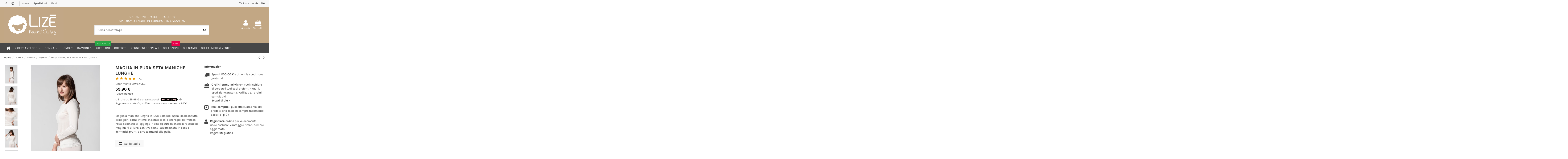

--- FILE ---
content_type: text/html; charset=utf-8
request_url: https://www.google.com/recaptcha/api2/anchor?ar=1&k=6LePEFYfAAAAANguMQXpPK5qSVVLrV74UUrBkRuy&co=aHR0cHM6Ly93d3cubGl6ZS1zaG9wLml0OjQ0Mw..&hl=it&v=PoyoqOPhxBO7pBk68S4YbpHZ&size=invisible&anchor-ms=20000&execute-ms=30000&cb=y02ng8u60fz5
body_size: 48772
content:
<!DOCTYPE HTML><html dir="ltr" lang="it"><head><meta http-equiv="Content-Type" content="text/html; charset=UTF-8">
<meta http-equiv="X-UA-Compatible" content="IE=edge">
<title>reCAPTCHA</title>
<style type="text/css">
/* cyrillic-ext */
@font-face {
  font-family: 'Roboto';
  font-style: normal;
  font-weight: 400;
  font-stretch: 100%;
  src: url(//fonts.gstatic.com/s/roboto/v48/KFO7CnqEu92Fr1ME7kSn66aGLdTylUAMa3GUBHMdazTgWw.woff2) format('woff2');
  unicode-range: U+0460-052F, U+1C80-1C8A, U+20B4, U+2DE0-2DFF, U+A640-A69F, U+FE2E-FE2F;
}
/* cyrillic */
@font-face {
  font-family: 'Roboto';
  font-style: normal;
  font-weight: 400;
  font-stretch: 100%;
  src: url(//fonts.gstatic.com/s/roboto/v48/KFO7CnqEu92Fr1ME7kSn66aGLdTylUAMa3iUBHMdazTgWw.woff2) format('woff2');
  unicode-range: U+0301, U+0400-045F, U+0490-0491, U+04B0-04B1, U+2116;
}
/* greek-ext */
@font-face {
  font-family: 'Roboto';
  font-style: normal;
  font-weight: 400;
  font-stretch: 100%;
  src: url(//fonts.gstatic.com/s/roboto/v48/KFO7CnqEu92Fr1ME7kSn66aGLdTylUAMa3CUBHMdazTgWw.woff2) format('woff2');
  unicode-range: U+1F00-1FFF;
}
/* greek */
@font-face {
  font-family: 'Roboto';
  font-style: normal;
  font-weight: 400;
  font-stretch: 100%;
  src: url(//fonts.gstatic.com/s/roboto/v48/KFO7CnqEu92Fr1ME7kSn66aGLdTylUAMa3-UBHMdazTgWw.woff2) format('woff2');
  unicode-range: U+0370-0377, U+037A-037F, U+0384-038A, U+038C, U+038E-03A1, U+03A3-03FF;
}
/* math */
@font-face {
  font-family: 'Roboto';
  font-style: normal;
  font-weight: 400;
  font-stretch: 100%;
  src: url(//fonts.gstatic.com/s/roboto/v48/KFO7CnqEu92Fr1ME7kSn66aGLdTylUAMawCUBHMdazTgWw.woff2) format('woff2');
  unicode-range: U+0302-0303, U+0305, U+0307-0308, U+0310, U+0312, U+0315, U+031A, U+0326-0327, U+032C, U+032F-0330, U+0332-0333, U+0338, U+033A, U+0346, U+034D, U+0391-03A1, U+03A3-03A9, U+03B1-03C9, U+03D1, U+03D5-03D6, U+03F0-03F1, U+03F4-03F5, U+2016-2017, U+2034-2038, U+203C, U+2040, U+2043, U+2047, U+2050, U+2057, U+205F, U+2070-2071, U+2074-208E, U+2090-209C, U+20D0-20DC, U+20E1, U+20E5-20EF, U+2100-2112, U+2114-2115, U+2117-2121, U+2123-214F, U+2190, U+2192, U+2194-21AE, U+21B0-21E5, U+21F1-21F2, U+21F4-2211, U+2213-2214, U+2216-22FF, U+2308-230B, U+2310, U+2319, U+231C-2321, U+2336-237A, U+237C, U+2395, U+239B-23B7, U+23D0, U+23DC-23E1, U+2474-2475, U+25AF, U+25B3, U+25B7, U+25BD, U+25C1, U+25CA, U+25CC, U+25FB, U+266D-266F, U+27C0-27FF, U+2900-2AFF, U+2B0E-2B11, U+2B30-2B4C, U+2BFE, U+3030, U+FF5B, U+FF5D, U+1D400-1D7FF, U+1EE00-1EEFF;
}
/* symbols */
@font-face {
  font-family: 'Roboto';
  font-style: normal;
  font-weight: 400;
  font-stretch: 100%;
  src: url(//fonts.gstatic.com/s/roboto/v48/KFO7CnqEu92Fr1ME7kSn66aGLdTylUAMaxKUBHMdazTgWw.woff2) format('woff2');
  unicode-range: U+0001-000C, U+000E-001F, U+007F-009F, U+20DD-20E0, U+20E2-20E4, U+2150-218F, U+2190, U+2192, U+2194-2199, U+21AF, U+21E6-21F0, U+21F3, U+2218-2219, U+2299, U+22C4-22C6, U+2300-243F, U+2440-244A, U+2460-24FF, U+25A0-27BF, U+2800-28FF, U+2921-2922, U+2981, U+29BF, U+29EB, U+2B00-2BFF, U+4DC0-4DFF, U+FFF9-FFFB, U+10140-1018E, U+10190-1019C, U+101A0, U+101D0-101FD, U+102E0-102FB, U+10E60-10E7E, U+1D2C0-1D2D3, U+1D2E0-1D37F, U+1F000-1F0FF, U+1F100-1F1AD, U+1F1E6-1F1FF, U+1F30D-1F30F, U+1F315, U+1F31C, U+1F31E, U+1F320-1F32C, U+1F336, U+1F378, U+1F37D, U+1F382, U+1F393-1F39F, U+1F3A7-1F3A8, U+1F3AC-1F3AF, U+1F3C2, U+1F3C4-1F3C6, U+1F3CA-1F3CE, U+1F3D4-1F3E0, U+1F3ED, U+1F3F1-1F3F3, U+1F3F5-1F3F7, U+1F408, U+1F415, U+1F41F, U+1F426, U+1F43F, U+1F441-1F442, U+1F444, U+1F446-1F449, U+1F44C-1F44E, U+1F453, U+1F46A, U+1F47D, U+1F4A3, U+1F4B0, U+1F4B3, U+1F4B9, U+1F4BB, U+1F4BF, U+1F4C8-1F4CB, U+1F4D6, U+1F4DA, U+1F4DF, U+1F4E3-1F4E6, U+1F4EA-1F4ED, U+1F4F7, U+1F4F9-1F4FB, U+1F4FD-1F4FE, U+1F503, U+1F507-1F50B, U+1F50D, U+1F512-1F513, U+1F53E-1F54A, U+1F54F-1F5FA, U+1F610, U+1F650-1F67F, U+1F687, U+1F68D, U+1F691, U+1F694, U+1F698, U+1F6AD, U+1F6B2, U+1F6B9-1F6BA, U+1F6BC, U+1F6C6-1F6CF, U+1F6D3-1F6D7, U+1F6E0-1F6EA, U+1F6F0-1F6F3, U+1F6F7-1F6FC, U+1F700-1F7FF, U+1F800-1F80B, U+1F810-1F847, U+1F850-1F859, U+1F860-1F887, U+1F890-1F8AD, U+1F8B0-1F8BB, U+1F8C0-1F8C1, U+1F900-1F90B, U+1F93B, U+1F946, U+1F984, U+1F996, U+1F9E9, U+1FA00-1FA6F, U+1FA70-1FA7C, U+1FA80-1FA89, U+1FA8F-1FAC6, U+1FACE-1FADC, U+1FADF-1FAE9, U+1FAF0-1FAF8, U+1FB00-1FBFF;
}
/* vietnamese */
@font-face {
  font-family: 'Roboto';
  font-style: normal;
  font-weight: 400;
  font-stretch: 100%;
  src: url(//fonts.gstatic.com/s/roboto/v48/KFO7CnqEu92Fr1ME7kSn66aGLdTylUAMa3OUBHMdazTgWw.woff2) format('woff2');
  unicode-range: U+0102-0103, U+0110-0111, U+0128-0129, U+0168-0169, U+01A0-01A1, U+01AF-01B0, U+0300-0301, U+0303-0304, U+0308-0309, U+0323, U+0329, U+1EA0-1EF9, U+20AB;
}
/* latin-ext */
@font-face {
  font-family: 'Roboto';
  font-style: normal;
  font-weight: 400;
  font-stretch: 100%;
  src: url(//fonts.gstatic.com/s/roboto/v48/KFO7CnqEu92Fr1ME7kSn66aGLdTylUAMa3KUBHMdazTgWw.woff2) format('woff2');
  unicode-range: U+0100-02BA, U+02BD-02C5, U+02C7-02CC, U+02CE-02D7, U+02DD-02FF, U+0304, U+0308, U+0329, U+1D00-1DBF, U+1E00-1E9F, U+1EF2-1EFF, U+2020, U+20A0-20AB, U+20AD-20C0, U+2113, U+2C60-2C7F, U+A720-A7FF;
}
/* latin */
@font-face {
  font-family: 'Roboto';
  font-style: normal;
  font-weight: 400;
  font-stretch: 100%;
  src: url(//fonts.gstatic.com/s/roboto/v48/KFO7CnqEu92Fr1ME7kSn66aGLdTylUAMa3yUBHMdazQ.woff2) format('woff2');
  unicode-range: U+0000-00FF, U+0131, U+0152-0153, U+02BB-02BC, U+02C6, U+02DA, U+02DC, U+0304, U+0308, U+0329, U+2000-206F, U+20AC, U+2122, U+2191, U+2193, U+2212, U+2215, U+FEFF, U+FFFD;
}
/* cyrillic-ext */
@font-face {
  font-family: 'Roboto';
  font-style: normal;
  font-weight: 500;
  font-stretch: 100%;
  src: url(//fonts.gstatic.com/s/roboto/v48/KFO7CnqEu92Fr1ME7kSn66aGLdTylUAMa3GUBHMdazTgWw.woff2) format('woff2');
  unicode-range: U+0460-052F, U+1C80-1C8A, U+20B4, U+2DE0-2DFF, U+A640-A69F, U+FE2E-FE2F;
}
/* cyrillic */
@font-face {
  font-family: 'Roboto';
  font-style: normal;
  font-weight: 500;
  font-stretch: 100%;
  src: url(//fonts.gstatic.com/s/roboto/v48/KFO7CnqEu92Fr1ME7kSn66aGLdTylUAMa3iUBHMdazTgWw.woff2) format('woff2');
  unicode-range: U+0301, U+0400-045F, U+0490-0491, U+04B0-04B1, U+2116;
}
/* greek-ext */
@font-face {
  font-family: 'Roboto';
  font-style: normal;
  font-weight: 500;
  font-stretch: 100%;
  src: url(//fonts.gstatic.com/s/roboto/v48/KFO7CnqEu92Fr1ME7kSn66aGLdTylUAMa3CUBHMdazTgWw.woff2) format('woff2');
  unicode-range: U+1F00-1FFF;
}
/* greek */
@font-face {
  font-family: 'Roboto';
  font-style: normal;
  font-weight: 500;
  font-stretch: 100%;
  src: url(//fonts.gstatic.com/s/roboto/v48/KFO7CnqEu92Fr1ME7kSn66aGLdTylUAMa3-UBHMdazTgWw.woff2) format('woff2');
  unicode-range: U+0370-0377, U+037A-037F, U+0384-038A, U+038C, U+038E-03A1, U+03A3-03FF;
}
/* math */
@font-face {
  font-family: 'Roboto';
  font-style: normal;
  font-weight: 500;
  font-stretch: 100%;
  src: url(//fonts.gstatic.com/s/roboto/v48/KFO7CnqEu92Fr1ME7kSn66aGLdTylUAMawCUBHMdazTgWw.woff2) format('woff2');
  unicode-range: U+0302-0303, U+0305, U+0307-0308, U+0310, U+0312, U+0315, U+031A, U+0326-0327, U+032C, U+032F-0330, U+0332-0333, U+0338, U+033A, U+0346, U+034D, U+0391-03A1, U+03A3-03A9, U+03B1-03C9, U+03D1, U+03D5-03D6, U+03F0-03F1, U+03F4-03F5, U+2016-2017, U+2034-2038, U+203C, U+2040, U+2043, U+2047, U+2050, U+2057, U+205F, U+2070-2071, U+2074-208E, U+2090-209C, U+20D0-20DC, U+20E1, U+20E5-20EF, U+2100-2112, U+2114-2115, U+2117-2121, U+2123-214F, U+2190, U+2192, U+2194-21AE, U+21B0-21E5, U+21F1-21F2, U+21F4-2211, U+2213-2214, U+2216-22FF, U+2308-230B, U+2310, U+2319, U+231C-2321, U+2336-237A, U+237C, U+2395, U+239B-23B7, U+23D0, U+23DC-23E1, U+2474-2475, U+25AF, U+25B3, U+25B7, U+25BD, U+25C1, U+25CA, U+25CC, U+25FB, U+266D-266F, U+27C0-27FF, U+2900-2AFF, U+2B0E-2B11, U+2B30-2B4C, U+2BFE, U+3030, U+FF5B, U+FF5D, U+1D400-1D7FF, U+1EE00-1EEFF;
}
/* symbols */
@font-face {
  font-family: 'Roboto';
  font-style: normal;
  font-weight: 500;
  font-stretch: 100%;
  src: url(//fonts.gstatic.com/s/roboto/v48/KFO7CnqEu92Fr1ME7kSn66aGLdTylUAMaxKUBHMdazTgWw.woff2) format('woff2');
  unicode-range: U+0001-000C, U+000E-001F, U+007F-009F, U+20DD-20E0, U+20E2-20E4, U+2150-218F, U+2190, U+2192, U+2194-2199, U+21AF, U+21E6-21F0, U+21F3, U+2218-2219, U+2299, U+22C4-22C6, U+2300-243F, U+2440-244A, U+2460-24FF, U+25A0-27BF, U+2800-28FF, U+2921-2922, U+2981, U+29BF, U+29EB, U+2B00-2BFF, U+4DC0-4DFF, U+FFF9-FFFB, U+10140-1018E, U+10190-1019C, U+101A0, U+101D0-101FD, U+102E0-102FB, U+10E60-10E7E, U+1D2C0-1D2D3, U+1D2E0-1D37F, U+1F000-1F0FF, U+1F100-1F1AD, U+1F1E6-1F1FF, U+1F30D-1F30F, U+1F315, U+1F31C, U+1F31E, U+1F320-1F32C, U+1F336, U+1F378, U+1F37D, U+1F382, U+1F393-1F39F, U+1F3A7-1F3A8, U+1F3AC-1F3AF, U+1F3C2, U+1F3C4-1F3C6, U+1F3CA-1F3CE, U+1F3D4-1F3E0, U+1F3ED, U+1F3F1-1F3F3, U+1F3F5-1F3F7, U+1F408, U+1F415, U+1F41F, U+1F426, U+1F43F, U+1F441-1F442, U+1F444, U+1F446-1F449, U+1F44C-1F44E, U+1F453, U+1F46A, U+1F47D, U+1F4A3, U+1F4B0, U+1F4B3, U+1F4B9, U+1F4BB, U+1F4BF, U+1F4C8-1F4CB, U+1F4D6, U+1F4DA, U+1F4DF, U+1F4E3-1F4E6, U+1F4EA-1F4ED, U+1F4F7, U+1F4F9-1F4FB, U+1F4FD-1F4FE, U+1F503, U+1F507-1F50B, U+1F50D, U+1F512-1F513, U+1F53E-1F54A, U+1F54F-1F5FA, U+1F610, U+1F650-1F67F, U+1F687, U+1F68D, U+1F691, U+1F694, U+1F698, U+1F6AD, U+1F6B2, U+1F6B9-1F6BA, U+1F6BC, U+1F6C6-1F6CF, U+1F6D3-1F6D7, U+1F6E0-1F6EA, U+1F6F0-1F6F3, U+1F6F7-1F6FC, U+1F700-1F7FF, U+1F800-1F80B, U+1F810-1F847, U+1F850-1F859, U+1F860-1F887, U+1F890-1F8AD, U+1F8B0-1F8BB, U+1F8C0-1F8C1, U+1F900-1F90B, U+1F93B, U+1F946, U+1F984, U+1F996, U+1F9E9, U+1FA00-1FA6F, U+1FA70-1FA7C, U+1FA80-1FA89, U+1FA8F-1FAC6, U+1FACE-1FADC, U+1FADF-1FAE9, U+1FAF0-1FAF8, U+1FB00-1FBFF;
}
/* vietnamese */
@font-face {
  font-family: 'Roboto';
  font-style: normal;
  font-weight: 500;
  font-stretch: 100%;
  src: url(//fonts.gstatic.com/s/roboto/v48/KFO7CnqEu92Fr1ME7kSn66aGLdTylUAMa3OUBHMdazTgWw.woff2) format('woff2');
  unicode-range: U+0102-0103, U+0110-0111, U+0128-0129, U+0168-0169, U+01A0-01A1, U+01AF-01B0, U+0300-0301, U+0303-0304, U+0308-0309, U+0323, U+0329, U+1EA0-1EF9, U+20AB;
}
/* latin-ext */
@font-face {
  font-family: 'Roboto';
  font-style: normal;
  font-weight: 500;
  font-stretch: 100%;
  src: url(//fonts.gstatic.com/s/roboto/v48/KFO7CnqEu92Fr1ME7kSn66aGLdTylUAMa3KUBHMdazTgWw.woff2) format('woff2');
  unicode-range: U+0100-02BA, U+02BD-02C5, U+02C7-02CC, U+02CE-02D7, U+02DD-02FF, U+0304, U+0308, U+0329, U+1D00-1DBF, U+1E00-1E9F, U+1EF2-1EFF, U+2020, U+20A0-20AB, U+20AD-20C0, U+2113, U+2C60-2C7F, U+A720-A7FF;
}
/* latin */
@font-face {
  font-family: 'Roboto';
  font-style: normal;
  font-weight: 500;
  font-stretch: 100%;
  src: url(//fonts.gstatic.com/s/roboto/v48/KFO7CnqEu92Fr1ME7kSn66aGLdTylUAMa3yUBHMdazQ.woff2) format('woff2');
  unicode-range: U+0000-00FF, U+0131, U+0152-0153, U+02BB-02BC, U+02C6, U+02DA, U+02DC, U+0304, U+0308, U+0329, U+2000-206F, U+20AC, U+2122, U+2191, U+2193, U+2212, U+2215, U+FEFF, U+FFFD;
}
/* cyrillic-ext */
@font-face {
  font-family: 'Roboto';
  font-style: normal;
  font-weight: 900;
  font-stretch: 100%;
  src: url(//fonts.gstatic.com/s/roboto/v48/KFO7CnqEu92Fr1ME7kSn66aGLdTylUAMa3GUBHMdazTgWw.woff2) format('woff2');
  unicode-range: U+0460-052F, U+1C80-1C8A, U+20B4, U+2DE0-2DFF, U+A640-A69F, U+FE2E-FE2F;
}
/* cyrillic */
@font-face {
  font-family: 'Roboto';
  font-style: normal;
  font-weight: 900;
  font-stretch: 100%;
  src: url(//fonts.gstatic.com/s/roboto/v48/KFO7CnqEu92Fr1ME7kSn66aGLdTylUAMa3iUBHMdazTgWw.woff2) format('woff2');
  unicode-range: U+0301, U+0400-045F, U+0490-0491, U+04B0-04B1, U+2116;
}
/* greek-ext */
@font-face {
  font-family: 'Roboto';
  font-style: normal;
  font-weight: 900;
  font-stretch: 100%;
  src: url(//fonts.gstatic.com/s/roboto/v48/KFO7CnqEu92Fr1ME7kSn66aGLdTylUAMa3CUBHMdazTgWw.woff2) format('woff2');
  unicode-range: U+1F00-1FFF;
}
/* greek */
@font-face {
  font-family: 'Roboto';
  font-style: normal;
  font-weight: 900;
  font-stretch: 100%;
  src: url(//fonts.gstatic.com/s/roboto/v48/KFO7CnqEu92Fr1ME7kSn66aGLdTylUAMa3-UBHMdazTgWw.woff2) format('woff2');
  unicode-range: U+0370-0377, U+037A-037F, U+0384-038A, U+038C, U+038E-03A1, U+03A3-03FF;
}
/* math */
@font-face {
  font-family: 'Roboto';
  font-style: normal;
  font-weight: 900;
  font-stretch: 100%;
  src: url(//fonts.gstatic.com/s/roboto/v48/KFO7CnqEu92Fr1ME7kSn66aGLdTylUAMawCUBHMdazTgWw.woff2) format('woff2');
  unicode-range: U+0302-0303, U+0305, U+0307-0308, U+0310, U+0312, U+0315, U+031A, U+0326-0327, U+032C, U+032F-0330, U+0332-0333, U+0338, U+033A, U+0346, U+034D, U+0391-03A1, U+03A3-03A9, U+03B1-03C9, U+03D1, U+03D5-03D6, U+03F0-03F1, U+03F4-03F5, U+2016-2017, U+2034-2038, U+203C, U+2040, U+2043, U+2047, U+2050, U+2057, U+205F, U+2070-2071, U+2074-208E, U+2090-209C, U+20D0-20DC, U+20E1, U+20E5-20EF, U+2100-2112, U+2114-2115, U+2117-2121, U+2123-214F, U+2190, U+2192, U+2194-21AE, U+21B0-21E5, U+21F1-21F2, U+21F4-2211, U+2213-2214, U+2216-22FF, U+2308-230B, U+2310, U+2319, U+231C-2321, U+2336-237A, U+237C, U+2395, U+239B-23B7, U+23D0, U+23DC-23E1, U+2474-2475, U+25AF, U+25B3, U+25B7, U+25BD, U+25C1, U+25CA, U+25CC, U+25FB, U+266D-266F, U+27C0-27FF, U+2900-2AFF, U+2B0E-2B11, U+2B30-2B4C, U+2BFE, U+3030, U+FF5B, U+FF5D, U+1D400-1D7FF, U+1EE00-1EEFF;
}
/* symbols */
@font-face {
  font-family: 'Roboto';
  font-style: normal;
  font-weight: 900;
  font-stretch: 100%;
  src: url(//fonts.gstatic.com/s/roboto/v48/KFO7CnqEu92Fr1ME7kSn66aGLdTylUAMaxKUBHMdazTgWw.woff2) format('woff2');
  unicode-range: U+0001-000C, U+000E-001F, U+007F-009F, U+20DD-20E0, U+20E2-20E4, U+2150-218F, U+2190, U+2192, U+2194-2199, U+21AF, U+21E6-21F0, U+21F3, U+2218-2219, U+2299, U+22C4-22C6, U+2300-243F, U+2440-244A, U+2460-24FF, U+25A0-27BF, U+2800-28FF, U+2921-2922, U+2981, U+29BF, U+29EB, U+2B00-2BFF, U+4DC0-4DFF, U+FFF9-FFFB, U+10140-1018E, U+10190-1019C, U+101A0, U+101D0-101FD, U+102E0-102FB, U+10E60-10E7E, U+1D2C0-1D2D3, U+1D2E0-1D37F, U+1F000-1F0FF, U+1F100-1F1AD, U+1F1E6-1F1FF, U+1F30D-1F30F, U+1F315, U+1F31C, U+1F31E, U+1F320-1F32C, U+1F336, U+1F378, U+1F37D, U+1F382, U+1F393-1F39F, U+1F3A7-1F3A8, U+1F3AC-1F3AF, U+1F3C2, U+1F3C4-1F3C6, U+1F3CA-1F3CE, U+1F3D4-1F3E0, U+1F3ED, U+1F3F1-1F3F3, U+1F3F5-1F3F7, U+1F408, U+1F415, U+1F41F, U+1F426, U+1F43F, U+1F441-1F442, U+1F444, U+1F446-1F449, U+1F44C-1F44E, U+1F453, U+1F46A, U+1F47D, U+1F4A3, U+1F4B0, U+1F4B3, U+1F4B9, U+1F4BB, U+1F4BF, U+1F4C8-1F4CB, U+1F4D6, U+1F4DA, U+1F4DF, U+1F4E3-1F4E6, U+1F4EA-1F4ED, U+1F4F7, U+1F4F9-1F4FB, U+1F4FD-1F4FE, U+1F503, U+1F507-1F50B, U+1F50D, U+1F512-1F513, U+1F53E-1F54A, U+1F54F-1F5FA, U+1F610, U+1F650-1F67F, U+1F687, U+1F68D, U+1F691, U+1F694, U+1F698, U+1F6AD, U+1F6B2, U+1F6B9-1F6BA, U+1F6BC, U+1F6C6-1F6CF, U+1F6D3-1F6D7, U+1F6E0-1F6EA, U+1F6F0-1F6F3, U+1F6F7-1F6FC, U+1F700-1F7FF, U+1F800-1F80B, U+1F810-1F847, U+1F850-1F859, U+1F860-1F887, U+1F890-1F8AD, U+1F8B0-1F8BB, U+1F8C0-1F8C1, U+1F900-1F90B, U+1F93B, U+1F946, U+1F984, U+1F996, U+1F9E9, U+1FA00-1FA6F, U+1FA70-1FA7C, U+1FA80-1FA89, U+1FA8F-1FAC6, U+1FACE-1FADC, U+1FADF-1FAE9, U+1FAF0-1FAF8, U+1FB00-1FBFF;
}
/* vietnamese */
@font-face {
  font-family: 'Roboto';
  font-style: normal;
  font-weight: 900;
  font-stretch: 100%;
  src: url(//fonts.gstatic.com/s/roboto/v48/KFO7CnqEu92Fr1ME7kSn66aGLdTylUAMa3OUBHMdazTgWw.woff2) format('woff2');
  unicode-range: U+0102-0103, U+0110-0111, U+0128-0129, U+0168-0169, U+01A0-01A1, U+01AF-01B0, U+0300-0301, U+0303-0304, U+0308-0309, U+0323, U+0329, U+1EA0-1EF9, U+20AB;
}
/* latin-ext */
@font-face {
  font-family: 'Roboto';
  font-style: normal;
  font-weight: 900;
  font-stretch: 100%;
  src: url(//fonts.gstatic.com/s/roboto/v48/KFO7CnqEu92Fr1ME7kSn66aGLdTylUAMa3KUBHMdazTgWw.woff2) format('woff2');
  unicode-range: U+0100-02BA, U+02BD-02C5, U+02C7-02CC, U+02CE-02D7, U+02DD-02FF, U+0304, U+0308, U+0329, U+1D00-1DBF, U+1E00-1E9F, U+1EF2-1EFF, U+2020, U+20A0-20AB, U+20AD-20C0, U+2113, U+2C60-2C7F, U+A720-A7FF;
}
/* latin */
@font-face {
  font-family: 'Roboto';
  font-style: normal;
  font-weight: 900;
  font-stretch: 100%;
  src: url(//fonts.gstatic.com/s/roboto/v48/KFO7CnqEu92Fr1ME7kSn66aGLdTylUAMa3yUBHMdazQ.woff2) format('woff2');
  unicode-range: U+0000-00FF, U+0131, U+0152-0153, U+02BB-02BC, U+02C6, U+02DA, U+02DC, U+0304, U+0308, U+0329, U+2000-206F, U+20AC, U+2122, U+2191, U+2193, U+2212, U+2215, U+FEFF, U+FFFD;
}

</style>
<link rel="stylesheet" type="text/css" href="https://www.gstatic.com/recaptcha/releases/PoyoqOPhxBO7pBk68S4YbpHZ/styles__ltr.css">
<script nonce="KFzG3dHdDS5cnTtfIyE20w" type="text/javascript">window['__recaptcha_api'] = 'https://www.google.com/recaptcha/api2/';</script>
<script type="text/javascript" src="https://www.gstatic.com/recaptcha/releases/PoyoqOPhxBO7pBk68S4YbpHZ/recaptcha__it.js" nonce="KFzG3dHdDS5cnTtfIyE20w">
      
    </script></head>
<body><div id="rc-anchor-alert" class="rc-anchor-alert"></div>
<input type="hidden" id="recaptcha-token" value="[base64]">
<script type="text/javascript" nonce="KFzG3dHdDS5cnTtfIyE20w">
      recaptcha.anchor.Main.init("[\x22ainput\x22,[\x22bgdata\x22,\x22\x22,\[base64]/[base64]/MjU1Ong/[base64]/[base64]/[base64]/[base64]/[base64]/[base64]/[base64]/[base64]/[base64]/[base64]/[base64]/[base64]/[base64]/[base64]/[base64]\\u003d\x22,\[base64]\\u003d\\u003d\x22,\x22azhudUHDsi/DjknCqcK9wrHClHfDp8OdScKhZ8O9DBwbwrosJE8Lwq0Cwq3Cg8O1wqJtR2bDqcO5wpvCslXDt8OlwoNfeMOwwrpuGcOMbC/CuQVhwodlRkjDuD7CmQ/CoMOtP8K0G27DrMOQwojDjkZ7w4bCjcOWwpXCqMOnV8KlJ0ldJcKfw7hoPBzCpVXCnXbDrcOpNHcmwpl4agFpZsK2wpXCvsOWe1DCnxI9WCw6AH/DlWwYLDbDuXzDqBpxHF/Cu8OkwrLDqsKIwr7CsXUYw5fCn8KEwpc/HcOqV8K/w4oFw4RBw5vDtsOFwqtYH1NIUcKLWgU4w755wpBDfilhew7CukvCtcKXwrJBOC8fwpDCusOYw4oMw6rCh8OMwqswWsOGelDDlgQ6anLDiEPDhsO/wq0ywrhMKQlBwofCniplR1lRcsORw4jDsADDkMOAOcO7FRZJeWDCiHrCvsOyw7DCvjPClcK/KMKEw6cmw63DtMOIw7x4P8OnFcOuw7rCrCVTJwfDjCzCmm/[base64]/[base64]/[base64]/DsMKJJMOMJmtbwp/DmCPCjMOtw7JJw4wLdsOLw7Rgw5xAwrrDtcOKwq8qHl9jw6nDg8KFVMKLcjLCnC9EwpnCk8K0w6AVHB55w73DpsOufSlcwrHDqsKYXcOow6rDqFVkdWPCh8ONf8KOw43DpCjCs8ORwqLCmcOERkJxUMKcwo8mwrnCosKywq/CrSbDjsKlwoobasOQwo54AMKXwp5OMcKhOMKpw4ZxBcKhJ8ONwr/DuWUxw5NQwp0hwqUpBMOyw7FZw74Uw6FtwqfCvcOpwqNGG1XCncOIw68hc8KFw7kzwqUlw5/[base64]/w4wNw5HDhMKBwqUww7BcwpHCpsOxw4bCscOnw6sUfQvDuU/CgCsAw6Azw4paw6TDrWoaw6oJY8KzUMO4w7vCgg5bGsKrCMOdwq5WwpV+w5Iow4rDnUMewq9nGitFMMOqQ8Oiw5jCrXEmbsO2Djh9DFx/KQc1w4zCrMKaw7ZQw69KR2w+b8KTw4FAw50lwoDCmSlXw6jCmTsBwp3CnCksXzkAQDJCSgJkw5QfbsKZb8KBEBLDiX/[base64]/DqMOeZsKBD2cdexwQw6ZVwrFiMMOdwpw3UwZtYsKMQcOPwq/DiSvCjcOYwo3CtADDmDTDpMKUBMO/[base64]/fg7CqcKTcCI3E8KKw4JGw5nCrBDDmMKpw6VRw53DpsOOwrhJJ8OiwqZLw4HDksO2f2zCkivDkMOzwpBlVRPCjsOgNRLChcO6TsKYPxFIb8O/wqnDvsKuL3LDlsOCwqQTRlrDnMOWLDLCucK1fi7DhMKzwqFAwrTDjE7Dtyl6w7skEcKswqNbwqxvLcO5dUsFbmsUXsOAVEIseMOyw6U3URnDvm/CoQcncShYw43CisK7UcK9w459FMKbw7MATTrCrUvChlJYwp1Xw5/[base64]/CscOWfnxqwq0AWcKYcsKPwp8twod/G8OCw5lbwrYTwoTCh8OGDjQBAsOVRRXChH7CocOPwqxFw7k1wpMrw53DlMOtwoLDiFLDglbDqcOGU8OOHkh+FG3DplXChMKdLSQNajwJfEbCtw4qYUsIwoTDkMOccMONDzENwr/[base64]/w7YowogiVzbDncO9fid3LiHDlCjChBwWw7sSwqI6O8OTwqZYb8KWw586KMKGwpccGQgBN1Uhw5DCsDpMbzTCiSMRHMKACzcwKRtgIAwmI8Olw7PDusKMw6tzwqICbcK6ZsOPwq1Pw6LDncO8dCoWPh/DhcOLw7pcSsO3wpXCjhVhw6rDo0LCk8KtTMOWwr5kKhAsFh1Twrd/ehXDisKoJ8Orb8KNa8KpwoHDpMOHaWZ3PzfCm8OmTVrCr3nDgi4Yw5lFHsKMwpxXw4LDq21hw6fDhMKfwqlAYcKfwonCgFfDncKjw6JINyoMw6PCrsOlwrjDqGIpU0JKN2vCsMKPwq7CvsOPwpN/w5QQw6zCn8Opw7sHaWTCvk/[base64]/FsKsw58zdMOuwrxdRyrDh8KvAcOFw73Ds8KfwrXCqm/CqcORw51fXMOGfMO6PzDCmXDCjsKuEk3Dg8KMY8K6B1rDosOvPRUbwojDnsKdBsOwOWXChjDCi8KHw4/[base64]/GGnCpEN/w4cpworCtGEzwr3DlQXCjExeSm/[base64]/woXCtMOIw5DCsMOcwrw0IybDiTwGw4ctdsOBwpvDo1/[base64]/Cmldew6nDisOvwqJBwpXDusOCwrvDkx7DoBtlwoHCjcOcw581KXtrw5ROw5oBw5bDpW1HWEzCnz/DmTAtJQIsCsOVe2ZLwqsxaSFTGjjClHMfwpXDnMK9w6E3XSTDnUwpwo0ywoPCuh1lAsOCURAiwoZmHcKow4o4w6vCn3g6wqvDg8OmJx/[base64]/DnMKNKMOUelRPdMOqDy5jdhXDhMOTJcOrGMOjQcKmw4/ClcOPw6wDw7A5w4zCrWpdaENywoXCjcKYwrVVw6QAUmAbwo/DiUbDrsOOaUPCjMObw6vCtGrCm2/DgMO0CsOMX8OlbMKswqRzwqR/[base64]/[base64]/CjFHCkzbDrFZIB24nw7VYR3zCrkNPJcOUwqxWTcKgw6IVwoUxw4rDj8KJwrDDkGfDkWPDqGlFw4ZRwqvCvsKww5TCvDFZwqnDtgrCmcK9w6Abw47Cv1/DqRNKa3UpOAvCi8KkwrdTwqzDiw3Do8OJwp8bw4vDksK3EMKxEsOUHxfCpC4Yw4nCrMOQwo7DnsOFA8O2PgRHwoh9B2rDrcOrw6Byw6bCmyvDhlHCp8OvVMObw646w5RoeE/ClU/[base64]/w55pwo/DrMOSw489w4/DtR9Yw7QzUsKlPjvDkQRrw6ZDwppQZAPDniYTwoI/[base64]/CuiDDnXXCq8KnZCnCsV3CocOELMKjw4pUXsKoDB3DgsKVw4TDn0vDl3jDp3kWwoXClUPDjcO2OcKIVH1SQm/CnsKQw7lEw7BFwox7w6jDtMO0UMKOWMOdwos4dVNtRcOjFi8xwpIaOGAawpsbwo5sSkMwBwp3wpXDmD3ChVzDtMOBwq8Aw5bCsSbDqMObR0DDvVNxwr/CgTt8ajzDrxFvw4TDnEAawqfCtsOow4fDmyLCpi/Cq0YFVSs1w5TCiTMTwp3DgsOMworDr2wvwqEJSgjCsjNewpfCrMOwMg3CocOybi/[base64]/w6MEw5zCgQvDj8KjXk8RPT3Ds8Oqw7Bww7twSR7DucKjw4DDhcKcw7DDmCzDssKKwrA8w6HDq8O1w6ZGC33DtMKJb8KaH8O9TsK4G8KVdsKBQTNeYgPCq0fCmcOkcUbCvcKBw5jCnMOuw7bClxfCqGA8w4DCgEELAy/[base64]/[base64]/DosKDWcKgNsKfwogOIR5rwpZCwrHClcOmwqNAw4RPKi0sNQ3CisKBUcKfw4PCncK0w6ZLwo9VEcORN13CvsK1w63CgsOswo0nH8KyXm7CkMKlw53DjWVkI8KwPC/DilLDpsOtKkcgw4dMMcOqwpHDglcxC2xJwovCjxfDu8KZw5bCpRvCmcOcey3DtCcFw61+wq/CpmDDrcKAworClsKWNUR4PMK7W2MTwpbDhsOSZDp2wrwXwrLCqMK4ZURqPMOGwqAaI8KkIgEBw6rDhcOjwrB3QcO+J8ODw79rw40iPcO6w4VpwprCq8OCEBXCqcKjwp05woZHw4TCscK4NV9ZBsOIA8KqT37DpRzDpMKxwqQfwol+wp3CgxY/[base64]/[base64]/wr45bcOLFcKXA8OWIXrCqTLCvzXCjcOaFkTCoMKRXgzDl8OzG8OQFMK0GMOrwq/DhTTDpsOMw5cUEcK5a8OfGRk9eMO9w6zCvcK9w7sAwpzDtDjCkMOUPynDrMKlR10mwqrDmcKAwqg4w4TCnizCoMKPw6dgwrXDrcKjdcK/w7kmZG4LBTfDpsKXAMKqwpbCgmrDpcKgw7nCpsKlwpTDqzICDgjCjwTCmkMbQCRDwrEhcMK+EFNfw5zCvQzCtFbChcKhBcKzwr8NTMOzwpDCskjDiylEw5zDt8K/ZF1WwonDqGs8d8OuJlXDmsK9E8OTwpkLwqcowocVw6LDpT3CicKnwrd7w4jCg8KKwpR2WR/DhXvCr8OxwoJTw7/ChjrCucKfwqPDpgcfU8KBwqojw7wPwq00YkXCpGp7dWXCjcOYwqfCrXRGwqchw6krwrLCm8OydMKMHFDDu8O2w77Du8OrOMKmTyvDhSRoasKqfC9Fwp7Ds17DhsKEw41KI0ZYw6cIw6/CnMOFwr/DjMKpwqwpP8KAwpFEwpHDmcOjLMK8wosFRAnCihLCqMK6wrnDrQRQwoFPX8KXwqLDgsKCBsOKw5xWw5zCtkwnHQ8IA3NrZljCtsKIwrlRTm7DuMOFKRvDhG9Two/Do8KAwpzDrsKfYR5gCgJ1F38RbXDDjsOhJBYpwprDny3DmsOiGVh5w7kTwrN3w4vCrcKUwoJiPFwPDcKERScdwo5ZfcKtfRLCnMOlwoZCwqjDuMKybcK+w7PDtETCoGsWw5DDtsKDwpjDpg3DmsKgwr3ChcOlUMOnCcK0csKjwoTDlcOWKsK/w7TChsObwo8kSj3DrXjDp3FKw51oUcO9wqBiMsOZw6otaMKkGMOmwpM+w49OYSPCiMKffzLDtSDCvz/CiMK0N8OVwrARw77DuhNSHBIlw5Z1wpoQaMO7dlHCsCpEIDDDtMK7wq5xfsKRaMKjwpg3T8O0w6h7G2c/wrDDvMKqAXfDicOowr7DhsKHcSpkw6hlGDhyAiTDgS9pB0JZwqzDmlM+dHhkScOVw7/[base64]/CgEfDoMO4w6MQBh5YwpU0w5tUwqUAK3AXwrXDqcK9EcOmwrLDrmdMw6IFRGlaw5DDgsOBw7FiwqPChj0Vw6XClRpIQcOWEMO0w5TCulRow7HDgg4XAn/CpBoOw54Cw7vDqhJBwrkyK1PCnsKiwoDCsknDgsOawpYnTMKmMcKsaBMVwoPDpi/Dt8K2UDtrNSloRjLDmls9S20Jw4cVbwAqQ8KCwpwFwqzCpMKPw4fCjsKUXiQlwo/DgcKDC2Ngw4zCmQRKbcKKLCd/WWzDn8Ouw5nCscOAdsKuJWMIwrhSDwLCpMOcB37CrMOYQ8K3eV7DjcK2AwlcZ8OReTXCusO0QsOMw7vChjENwrHCihV4FcKjP8K+Y3c9wprDrRxlw6gYOh4fClgpS8K/cGtnw64fw63CsVERaRDCtQDCp8KTQncgw6RKwqxNEcOsHk9hw5fDuMKaw7sSw5LDlH/DgsOQIxVnaDgVw7IXXMK7w6nDvipjwqDCjRkiQxDDs8OXw5HCpMOMwqYRwo7DgDVIwrvCr8OGCsKPw58XwpLDri/[base64]/CoRPDh0pswpfDrA85NcOdw58Rw6DChBrDhQfDpMKiwqpAJWYGccO7bDDCu8OVPSPDnMOiw6tMw7QMMcOtw5hMDsOyTgplW8Ouwr3DkS17w5fClUrDqFfCllvDusOPwrdpw4rCvw3DgxBkw6h/wpnDjsOhw7RSSkvDh8KkRDp3RU5Nwr5oNHvCoMOpfcKfAz1Bwo1kwppzBsKWR8O/w5rDj8Ktw77DoDwCRsKVHCTDg09+KiY5wqBfR1QoUsK/MmllTFhRXj1YTzcUGcOzFCZYwq7Duw3CsMKRw4kiw4TCogPDinRQaMKww5LDhFsfH8KublTCm8OowrIow5rChGkswrfCjMOiw4LCocODIsKwwoHDiF52PMKbw4ttwpsCwqpSCko8A2crD8KJwpfDg8KdFsOMwo3Ct35Yw6TCmXAVwrJ1w6Mxw70mUcOjNMOOwoo/RcO/woATYwJSwroIFkZLw68sIsOjwrfClE7DkMKLwoXCoDHCvCrDlcOne8OFUMKpwoY1wr80DcOMwrQqQsKqwpN1w4PDtB3DjGR7QBfDpi4TXsKZw63DkMOJAGLClgNEwqoRw6htwpDCvR0sUlPDo8KQwr8pwobCosK2w5luEFs6w57CpMOlwq/[base64]/Ck0/Cni/DocOhw69LwqFrw5BEQD/Du03DqTbDksOLWT8jdsKpWX8AEUnDlTptCyLCsCNJE8O9wqsrKAJGZBzDtMK1JmhNw73DsgzDscOrw7Q9KTTDh8OWGS7DojAICcKpUFolw4nDhWrDpsKqw7paw7hOC8OMW0XCmsOpwq1WWV/Do8KITQjDjsOOR8OpwpTCsDImwo7Cu3BOw7YLNcOQbkjCg37DqCbCisKNOsOwwrAnSMOdN8OHAMOTKsKCRnrCijVGC8KNR8KObCMQw5zDt8OawokiE8OEdSPDn8O9wrbDsAEvVMKrwqEbwot/w4nCg2NDIMK/wrEzQ8O4wo1YZWtPw5vDo8KoLcORwpPCisKSC8KkOibDhMOrwotPwpjDn8K3wqHDq8KjZMOMEyU4w50XV8KIS8O/VipXwrQVNyfDlUQPNU4tw77CiMK4wqJswonDjsOnVkbCghrCjsKwIcOLwp3CjFfCo8OGOMKQRcOGSy8nw7wHVMKzP8OQLMKow6fDpijDu8Kuw6QpP8OMK0LDsGR1wpgObsOfbi4aLsKIwqIGcQPDu0bDmiDDtS3DmjdlwrQRwp/[base64]/TMK6wpEnYnRAwq8/I8KtQ8KFeVpHHx3DkMKlw7rCjMOGTcKnwrfCsgl+w6PDgcKQV8K6wqBswoPDii49wp7CrMO9QMKlF8KqwqrDrcOcIcOqw61aw5jCsMOUXBRDwpzCo01Uw7RADWJ7wrbDlwPCrBnDnsOUdR/Ci8OccmZEeDgPwoIBK0A7WsO+AGRfCXcxKRFXNMOaLsOBCMKCPsOrwrE0A8O4JMOscVrDhMOeAzzDhw/Dm8O2WcOTTnl+SsKoYiTCjcOeeMORw4RsRsOBakDCkFodRMKCwpLDqFbDl8KMCC0KKTzCqxNpw7Exc8Opw6jDkRFUwqccwqXDu0TCsnDChV/DrsOCwq1eIcKrMsKWw4xQwqzDjz/DqcKYw5vDmsOQIsOfR8OiEykrw7jCljTCjg3Dowxhw497wrnCl8Opw5NdH8OTccOPw6bDvsKEU8KDwprCsnnChV7DsD/CpEM3w5QAYsKIw4g4V2kAw6bDsRxLAGLDpxjDscOfMFMow6DCjhTChFArw4kGwrrCj8Oqw6d9O8K5CsKncsOjw6YFworClzMQBMKcBMO9w47CmcKtwr/DvcKxdsKmw4/CgsOXw4XCicK1w6A6wo5eSWEUIMKpw7vDq8OSA0RGS3Qgw64bGgPCkcOREsOaw7zCtsK0w6HDnsOmQMOBBRHCpsK/PsOXGDvDpsKqw5lJwq3DpMKKw5jDhT7DlmvClcK/GijDhQPDoWlXwrfCvMOTw5I+wpPCqsKtFMOiwrjCicOZw6x/ZMKOwp7DpSDDuRvDqTvDiUDCo8O3XcKHwpzDjcOAwrzDhsO+w4DDqlrCkcOJIMOObxnCi8K1LMKCw4YCCkFQVMKjdsKMSSYjX0LDhMKSwq3CosOvwoYuw7IRNynDlXnDmRbDv8OSwofDnXEcw7xoXhY2w7PDpG/[base64]/Ct3vCukZnB30gYsKTFcOVw6bCuHlfN1bCiMOgTsOkRn56Ex5zw7bCm3MMDlQBw4jDscKGw7dzwqTCu1gwXgoxwqLCoAkpwr/Dt8OIwowIw7QLE3DCsMOQRMOLw6QCF8KQw4ASTQfDosOaZ8OwGsOefSbDgE/ChEDCslXCvsO4WcKZD8OpU33Dty/Cu1fClMOew4jCncKRw7NDC8OFwqwaLSfDrgrCq0vDnQvDsBcXLkDDi8KIwpLDk8OXwpzDhHh4Ri/ChndYDMKbwrzCo8OwwpvDvSrCjB0rSxcRJXE4VwzDrRPCkcKLwoPDlcKEJsOQw6vDqMKAcz7DsmTDqSvDo8O7JcOBwpHCvsKyw7fDqsKGLSNRwo5PwoHCm3VXwrfDv8O3w7Q2wrBOwpjDucOfYS/CrGHDr8OCw5wbw41KOsKYwoTCimfDi8O2w4bDm8OCSBLDnMOuw57DsXTCisK6VjfCllI8wpfCrMOCwpo/QMOGw6/CkTl0w5J+w5vCt8OocMOsChvCo8OzZljDnXdMwobCi0ovwog1w6BYcDPDnWQRwpBKwrETwqNFwrVAwopMLUXCokzCusK/[base64]/Ct8OYCsK/VcOhVzfDs8KXfcOHR8OZSwvClhIlLwPCpsKbEsK9wrPDucK4MsOrw5Qlw4QnwpDDjC9+ZyTDh2HCszxUMMOpdsKWV8OpMcK1DsOxwp4Cw73DvyvCu8ORRsOuwpzCvXTCj8O6wo0vf0sWw5QxwoXCuT/[base64]/BSLCpsOowq7DgMK9w7IiM8KtwppDS8KEDsOzBcORw47CqcOpHkXCsTgOSn0xwqILc8OlWyBjSsODwrfCjMOKw6J2OcOUw4HDlSs8wrnDhcO7w73Cu8KEwrdxw4zDiVTDrE3Cm8K/woDChcOMwo3Ch8OWwojClsK/RUEOGsOQw41GwrUEbGnClXfCsMKZwpPDpcOwPMKawq7CvsO0BwgJcgokfMK9TcONw5jDmj/[base64]/DtGNTC0/Cglo6JsOvfcK8G8KUSlLCoRYNwpzDp8ORSVHCrXdqeMOVNMOEwoNGQiDDnCsSwofCuxhiwoLDkBQRfsK/asOGQ03DqMO7w7vDsRjDli4vQcO9woDDvcONDh7CssK8GcODw4YmcX7Dp1UrwpPDjVEBwpFwwq9yw7vCh8OnwqnCqFI1wo7Duy4aIcKPLiMAbcOYKWs4w5wkw7FlNhPDhwTCuMOIw7IYw7/DrMKOwpdQwrBPwq9ew7/Ct8O+VsOOIB98MSrCusKjwpERw7zDt8K/wpJlDBMbABcyw5oQdMOEw7Z3QsKFb3Rcwo7ClsOOw6PDjHdnwp49wpTCpzrDkht2D8K3w6jDisKnw6hyMybDkSjDgcOEwr9vwqRmwrZEwq0Hwr99UA/CvS97eCoGKsOKUXrDkcK3CnXCpyk3AnBww6IEwo3DrTMdw68BDx7DqHdNw7TCnnZOw7rCiknCmi9bAsKtw7rCoXAhwpTCqSxDw7EYHsKzF8KDKcK4CcKBFcK9DklWw5Vdw4jDjCcnOhgwwqnCq8KtJjEAw6/Dh05ewq87wp/CgQ/ChC3Ctg7ClsOCYsKew5BMwqQTw7A6AcO6wqjCulIba8OhdyDDo1TDjsOyXTTDgB1lZW5tc8KJDTMnwqckwpjDinRPwqHDkcK2w57CoyEjVcO6wrTCiMOCwpJvwqYDF1k+dXzCiwfDvjbDk0DCtcOeMcK+wp/CtwrClGEPw7UXG8KYG3nCmMKmw4TCvcKhL8KDWzBswpVjwoMAw5lTw4IHT8KDVBgpE21jYsKPSF7ClMKgwrdbw6LDjFNswplxw7oFwo1tflRtAlAPcsOmUB3CnkzCuMOzUzAswp3Di8OawpI+w63DqxIOYTFtwr/CvMKbCMOjAMKhw4BcYGDCjxLCnnhXwrJCMMKIw4vDkcK1KMK1bn3DlcKUacKaJ8ObNWTCtMOtw4zCuxzDkSU3woZySsKXwoQCw4HCtsOoUzDCusO6wpMpFBtGw40VZw9gw6FlTcOzw4/DgMK2Q2k3GC7DiMKDw5nDpkXCn8OkZMKJBmHDnsKgKB/[base64]/WUVMw49NHsKQW8KbwrUQw5cbFsOUfS1nw6xQwqXDusKLdUlUw43ChcKjwoTDvMOTOlnDj20Uw43Dtx07OsOOE2pEX2fDolHCk0Q6wokWA0kww6koVMKSZTNDwoXDuxTDicOsw7N4wrPCs8OVwp7CjWYdE8Onw4HCpcO7QMKtVRnCjQ/DskHDu8OVVMKlw5wAw7HDhk8Xw7NJwozCr2wLw73CsHXDsMOvw7rDnsKbM8O8XD9BwqTDgxwbTcKZwrlOw61Gw55bbE4VaMOow4hfP3A+w7ZXwpPDtEoLVMOQVysaJFLCjXPDmB1owqlPw63DuMOwBMK/WnFGWcOnPcO5wo4CwrdnExzDiz5sP8KZV1nCiSzCuMOFwp0dd8Kea8OvwoRTwp1Ew5LDhz1xw5oNw7JtCcOOd1Vrw67Cs8KXCjDDusO7w4hUwrhMwo41dEDDinLDrS7ClD8+cFlRFcOgIcOJw4pRcRvDs8Osw4vDscOeAGfDszzCk8O0NMOVYQjCrcK4wp5Vw68/w7bDqUQtw6rCo1fCvsOxwqBGMUQnw4oxwqzDrcOyfCLDpgrCusKqMcO7UXZfwqLDsCTCoXIJW8Omw4IJW8OeJVM7wogwZ8K5ZMK1UcKEE0ACw58uwq/CscKlwqPDh8OFwr8YwoLDrMKSWsOCZsOWMGTCmnzDqEHClWsFwqjCn8ORwosnwojCvsKYDMKXwrJ8w6/CiMK7w7/DsMKAwoHCoHbCkTfDu3V/d8KEAMOJKRNRwqEPwqNfwq7CusODKlvCrV9wKcOSKSPDj0M9BMONw5rCs8OFwoLDj8OtBWDCusOiw58twpPDs3zDk2wHwqHDq2EJw7fCgsO+QsOJwprDisODEDQ9wqLCv047BsO7wpANHsOlw5MYU1BwPcOAUMKxSGzDqQtvwqJaw4/DocKkwqcBScOaw6LCg8Ofwo/DlnDDuX5dwpbCkMK4wqzDh8OYQsOnwoIrXERPa8OUw5rCvDoMCj3Cj8OBaExvwq/[base64]/J8KrwqQmID9rC8O8woXDssK4wq1dWBYrw7gxw7PDgArCvSIjd8ODw6vDpg7CrsK7OsORY8OUw5IQwpJLQDcQw7/DnUvCtsOwbcONwq9HwoBCH8OfwopGwpbDrH5CABAiVEh1wpBdWsKdwpQ2w6vDhsOkwrRNw5rDonzDksKBwp3Dkz3DlSofw7YpKEjDik1Yw4/DjmbCmR/[base64]/ChlcXesKpFG7DhyRLw6NiRcK9J8KaKMK2X1ggwrg3wpFXw4g/wot7w5vCkBYdZCsIEsKrwq19JMOxwo7Ch8O9EsKcw4TDun5DG8OJb8K1DE/Cjj5jwrdww7bCo0pKVzliw6DCvHIMwq11F8O/FMK5Rn1QGQZIwoLDvVZ/[base64]/Cu8OoTMKew5Igw7cePMKCwp7CusOuwrk8DMKCw75wwpDCs1/[base64]/T8OvLcOUKMKdLwrCq8OxWEJIG0JSwr1qJx0dCMKAwpNnWg5Ow5wGw4vDuArDuG4LwpxgYGnDtMKdwq1sMsOXwpJywqjDsF3DoClAe3HCsMKYLcKjBVrDvnnDkh03wqjCgHNrK8KGwq9YSD7DtsOQwp3Dj8Oow4PCqsKlEcO1T8KOFcO6N8OpwooKM8OwU21bwpTDll/Du8KaHsOzwqswZMOFHMOhw6JBwq4yw57CssOIanvDtmDCiScIwq/Ctm3Cm8OXUMOrwq85bcKwIAhpw48TesOhMx8eB2lcwrfCl8KOw6zDgUYAcsKwwo5TEWTDszITe8KQL8Kzw4tZwoZCw6xaw6LDmMKbTsORbsKjw57Dg3zCiyc6wo7Du8O0GcOFWcKkY8OkSMKWG8KeQMOSJCxeBcOtDS1QOU0cwq5iKMO7w5fCpsOawpzCkxXDhW/DqcOpHsOba2lrw5QhSh4pB8OTw6waG8O9w5nCqMO5HVk4QsK1wpXCvUBTwprCmEPCnxAjwr1TFXgrw7nDpDZjek/DrjpXwrbCgxLCoUNdw5pIHMOdw5fDhg7CkMKJw4oSw6/ComYSw5NBY8O/I8K6ZMKDBS7Dog4BAkgLQsOrAgtpw7PCuEDCh8Omw4DCusOETjFxwohdw71TJWVUw4DCnTDClsK5b0jCmgrDkE3CpsOAQAoFRSs/wo3DhMKoLcO/wrXDjcKJdMO7IMOdfzPDrMO+ImHCrcO+HgZ3w4MWTSs+wrJmwo8IDMOpwpJBwpPCn8KJwpQZC1zCj2dsFkDDq1vDpcKsw63DnMOUNcOnwrrDsGZsw59DGMKdw4l0SVrCucKcB8K7wrk7wohBW20aD8O5w4fCnsO5Q8KRH8O6wpvCnRsuw5/CnMK7NMKTMxDDqWwIwoXDosK4wqjDpsKdw69kCsOWw4EVG8KfKUQ6wo/Csi8IbAgkABfDrWbDhS5IUDnCjMO6w5ksXsK6IBJnw6dxVsOkw7Elw5PCnnFFcMOvwp4kS8K/wrRYTkFfwptJwoYWw6vDsMKIw4nCiGhyw5dcw7rDpFJofcOdwrRZZMKZBAzCkDbDpmcWWsKDHiHCmyp6Q8KKJ8KNw6PCihnDolgIwrEWw4pow4pow4PDpsO3w6HDh8KRXQbCnQo5RUBzNhkLwrJxwpoIwrF3wohmXyzCkCbCs8KSw4Elw5N0w6jCp2QVwpXCmC/DucOJw5/CpkXCuiDCuMKeRh0DAMKUwohhwpHDpsOmwo09w6Vww4MEG8O2wovCqMOTH37CnsOBwosZw7zCky42w7zDvcKqAmFgWRvCjmBvbMOwCGrCp8Kgw7/Clg3ChcOIwpHCkMK3woYhbMKhQcKjK8Ovwo/Dq0RRwrpWw7/CqH82DcKucMONWg7Cv1YJAsOGw7nDgsO5OBUqG03Ckl/CqFTCvUQDb8KiTcO7WnDCu1DDpgfDr3nDmMO3V8Ohw7HDocOfw7peBhDDqcOSNsKkwofCksKxGMKdWxhyZU/[base64]/CvFRcw6wlDinDucK6wq7Dt8KUCsKdeA/Dk8KnSRfDohnDvMOCw4VoF8K8w7jCgU3DgsOdQz9xLMKRRcKmwqXDksKPwpsGw6nDsnIJwp/DjsKxw7EZE8OuVMK4YHrCrMOFKsKYwo0CEWMDWMOLw7ZawqZYPMOEc8KEw5XCjFbCrcKTUMKlWFnDqcO+fMK9OMOfwpN1wpHCkcO8BxYgX8O5ZwRcw55gw4xwWwMrXMOWcTZ/XsKvGS7DuU/Cl8Klw545w7LCksKrw5bCicKEVFsBwotIRMKHAQ3DmMKqwp5edhxAwq3CqD/DiAZaIcKEwp0KwqJVYsKHWMOYwrXCgk4QTR94a0DDoVjCjlLCl8Ovwq/Do8KyRsOtO34XwovDjh11HsKaw5bCm0QTKkDCpVNZwotLIsK1KSPDmcO2LcK/RAdjKyNGJcOmJxvCisORw5cdTHUGwqLDvhBpwrnDscKLEDoMMA9yw5VKwoLCicOEw5XCqBHDs8OeIsOiwpLCiw/DuFzDjidiQMO7bCzDr8O0QcKYwoZbwpbCrhXCt8KZwrxIw7szwqDCoG96UsOmPkokwrFjw6gdwqnDqxEqccKFw49NwqjDucO+w5rClnEUAXPCm8Kkw5t/[base64]/Dh8O5w4jCsGVsdxwewpZmJxjCicOBw4Bqw6V5w4k0wp7CtcKAcCAnw4NWw7jCs0XDl8OdL8OyF8O0wr/[base64]/DicOOdDEKSgzCt35Nw5DCoBTCjMKkbMOsXMOLaGtsPMKQwovDgsOcw4V0LsKHTMKzZ8K6KMKtwpwdwqkkw4DDlUQpwo3ClCBCwrPCpm5kw6rDjDMhdGRCQcK1w7w2OcKKJcOJTcOSBcK6aEcxwpRIIT/DocOlwovDoWDCh1Izw5pxK8OlLMK6wpPDrWFnAsOUw6fDth19woHCjsOpwrxewpHCisKHVyTCnMONW1sew7PDk8K7w7Q5w5ECw7HDiwxdwqLDnFFew4HCpsOVF8K0wqwJQsKfwplawqMxw5LDtsOaw6hvZsOPwr/CmsOtw7JawqTCjcONw7zDlHvCvGcKUTjDoVlEdRVeZcOuVMOGw6o/wr95w77DtwUHwqM6wqnDhBTCgcKrwrzDu8OBKcOtw4B0wpt6F2ZAAMOzw6gGw4nDv8O1w6HCi2rDksOBHjYgccKfbD5GRgIaTxzDrBcfw7/Dk0pUDMKCMcOyw5rCnm3DpjEzwq83EsOlMyotwqhEMAXDscKDwp96wqd8e0XDrkMIdcKQw5JjHsOAAmPCtcOiwq/DoiXCmcOow4NWwr1MRMOnU8K+w6HDmcKRejHCrMOYw5XCicOmOgTClU7DpQlgwqIZwozCjMOnZ2fDvx/ClcO1DAXCh8OVwop3CMOHw6s6w40nIRAtf8OOLCDCnsK7w6cQw7XCusKIwpYqEQXDgWHClg58w5E5wqoAGC8Jw70JQB7DnyEMw4XChsK9fAlHwrdUw4tswrjDvB3DghrChcObw6/[base64]/[base64]/wprDpF9tw79sTXzClMOOP0jDhMOswoAYL8O0wq/Cnx4nbcKXM33DjQLDgsKwRStKw59aZ27DnA4owoXCqSDCqR5dw5N5w7DCsyUjLsK5AcKVw5p0wqQ0w5Yjwp3DmsKzwqrCghzDpMO9BCvDiMOIUcKdMU/DiT8kwokMC8KQw6TCgsODw6tnw4d4wosPE2/[base64]/DrxZCwo/CrXHDhmrDucKTB8O/F8K8c8K/[base64]/Cl1x2V8KSbcOKwrUYVmEpKXDCrCU2woDDnGvDrMK1SX7CscOkF8Oqwo/DksK6AMKPG8OvAiLCqsOTFnFfw5QBdMKwEMOJwpTDoB8dDELDq0F4w5dcwpNeOSY0GsKGcsKFwooAw60Ew5AeXcKYwrJ/[base64]/Ds8KVwqtswpkbI3/DoBg5wo/CqsKnw4rCgMO6w4VBdyYOBh14XDLCtMKrQHxBwo/[base64]/[base64]/Crj9cwrzDv3I6wogywpnDgSnCncKRwrFcSsKqwrvDosKMw7/[base64]/ClcKlwpzCj8OgN3bDpUHDrcKAwqvCuQ5owqnDpcOhHsOOXsKawoPCtmVMwpLDvVbDm8OMwoDCoMKAIcKUByolw7bCi31XwqYWwplIL3R/cnnDvsOOwqRXFRdbw7zDuAjDnjzDkzQyKVdmGA5Lwqx6w4nCqMO8wo7CisOkQ8KhwoQTw7xdwpcnwoHDtMKawqrCrcK3HMKtABxmWWpxDMOcw4cZwqAkwp0hw6PChgIcP34QacKtOcKHbA7CqsKJdkFqwq/CssKRwo/CsW/Dg3LDnsOvwpLCscKqw7Izw5fDt8Ojw5bCvC9xMMKawrjDrMO8woFuaMKqw4XCk8ODwp4DDcOtB33Ct3oUwpnClMOaD1TDox94w6NUez4cfGbCisODfywNwpRJwpM+djVSZxY/[base64]/wrogJsObDRLCrsOwIGpQHMOxw4LCqT7DjcOGPH8lwoXDhjHCtMKSwoDDnMOwYyLDmMKswrTChHHDp348w5XCrMKywqwQw4Axwr3CocKlw6fDgljDnMOPw53Dn2kmw6hmw6Z2w7bDt8KAZcKyw5AoJMO/UMKwDgLCg8KOw7Y0w7nCjB/CjTQ4eyTCkQcAwqrDjxUicinCgjXCtsONXMKzwrAafSzDqMKpME15w63CocKpwoTCtMKhIMOXwp9fa0rCmsOKdEdkwq/CpFPCiMK8w5fDjmHDjWfDgMKEYnZBLMK/w70GOWrDosKVwrA9Rm3CsMKvcMKvAQQrSsKxaA9nFMKgYMKnN0o5fsKQw77DqsK3P8KOUCMcw5XDjDw9w7rCinbDuMKYw4IUIFzCrcKpS8OcEsOgTcOMJxREwogvw7rCvyHCgsOgTXbCoMKQwonChcKpEcO/[base64]/DrmFRw55NXsOjQsKcZcKXwrk5NsKGdcO2w4zCgcO+GMKIwrDCj008WnjCmDPDqx7CkcKHwrVNwqFswrV9C8K7wopzw4JRMXLCi8K6wp/CvMOkw53Dt8OawrbDm0TDnMKxw7N+w4cYw5bDiG3CgzfCkCYsccOaw5A0w53DqjTDs1zCuj4pG3/Dk0TDpXEHw4w0bU7Cq8O+wqvDscO/wrB+AcOhC8OHIMOCbcKEwrE4wpoZV8OKw4grwpjDrDgwf8OZUMOMCcKyEjHChcKeEULCkMKHwoHCtVrCin8MbsOuw5DCvQIfcztxwqLClsO/woA+w6glwrPCmQ0Tw5DDkMOWw7ICByrDj8KgPktfOFbDnsKyw5c5w7xxFsKqVFDCgkohTsKCw77DjW9QJV8kw6DCkDRowohxwrXCnzfCh1M6YMOdTEjDncO2wocLJHzCpB/Csm0XwpnDrMK8T8Olw7gow4zCoMKgOF4OEcKQw7HCvMK3MsO3TyvCjGgCb8Kawp7CsT9Cw5UJwrgCUlLDjcOEegjDolxfTsOQw4xeRGHCnWzDq8Knw7TDmRXCuMKMw4VLwqzDnThOBmoMZVdrwoIYw6nChy3CrATDq0U4w7BiDX8EJkTDhMO0NcOrw6ojJz15dz/DjMKmRWFnS0EzesOEVsKPcAl0QlHCkcOEScKBaHx6biR0QTA4wpjDlXVRVMKpw6rChTbCmEx4wpEJwrE6FEhGw4jCm13Dl3bDo8K8w41sw6E6RcO5w44FwrHDrsKtF1rCg8OdEcK/aMKawrfDvMOQw4zCmGfDtDMOFDnCpAlBKHTCkcOvw5IMwrXDlMKCwpPDgxEDwrcLa0HDoCl/wq/[base64]/CuMOvw4DCqsKhNcKycGBXScKowoYmQ37CkMOfwpLCl2XCucORw6jCjMK1RgpwSQnCvxjDgcOeOATDj2PClC7Dk8KSw5EDwqQvw4XCuMOtw4XDncKdcz/DvsKgwowEIAZzw5gEGMOZasK7HMKcwp9wwpTDmMOYw7dUdsKhwoHDmX04wpnDo8ONXcKowoQ2c8OzQ8KVAsO4TcOOw4HDqnLDsMKnOMK3AhrCqC/[base64]/CsHXDkx/DtV3DvsO7QAkAw4nCom7DkGolcD7CnsOCG8O5wqnCoMOkG8KMw6/CuMKtw5odKxM/RFARFQEzw7vDnMOawqvCrGUsWQYGwo/[base64]/[base64]/Csl8dwqzDo8KYWcKjWG4Wwo8UwqHDvyU5b0IaYykOwr/Cq8KResOSwoDCisOfHh0AcG1PPiDDsFLDvcKecU3ChMK6EMOsSsK6w58uw4NJwq7CvFk+KcKDwp50c8Kaw7TDh8OKPcOhRSbCmMKiJ1TCk8OjB8Onw7HDjEbCm8OIw5DDlEzCqw/ConDDlD81wqgsw6UhQ8ORwqszVCxawqLDhSzDqMKWOcKoOSvCvMKPw6vCqDsEwqkzc8O0w7A1woMBLsKzBsOVwpZVAnYFOMOEwodES8K/w5XCpcOcFMKiG8OLw4LCi24zYj0yw4crY1nDmgTCpmxNwonDrExJXcOrw5/DiMOXwpd5w5XCtBVfCsOQTsKzwrpWw5zDn8ObwobCn8KGw7rCqcKXR2jDkCx1YcOdNWZ/K8OyIcKpwqrDrsOtbRXCmCHDmh7Cvi5Swodnw6EZZ8Omw67Do2wvAlsgw6EuJWVrwpDChl1Lwqglw5dVwoB2U8OuQGERwprDqFvCiMOPwovCtsKfwqNfO27Cilk5w57CisO1wooPwqkAwo3Co1jDh0jCmMOXW8Knwr1JTRtQW8K5eMKeTDtvWF9UfsKdUMK/D8Ojw5t0VQ1ewoHDtMOVXcKGQsO5wozCk8Ogw6HCrEbCjH5aKMKnA8K5NMOXMMO1P8OVw6cywrRywr/DvMOyOj5ce8O6w43Cvn/Cv3t0OsKzQ2UDCxHDhmEAQlbDlSXDpMKUw5nClHllwojCplhXbkxkcsOYwoY6w6l9w6cYC0rCr0QDwpRDQAfCuD7DsDPDksOXw4TClyREEcOEwq3Cl8OnJWVMYGJNw5YkTcKh\x22],null,[\x22conf\x22,null,\x226LePEFYfAAAAANguMQXpPK5qSVVLrV74UUrBkRuy\x22,0,null,null,null,0,[21,125,63,73,95,87,41,43,42,83,102,105,109,121],[1017145,333],0,null,null,null,null,0,null,0,null,700,1,null,0,\[base64]/76lBhnEnQkZnOKMAhmv8xEZ\x22,0,0,null,null,1,null,0,1,null,null,null,0],\x22https://www.lize-shop.it:443\x22,null,[3,1,1],null,null,null,1,3600,[\x22https://www.google.com/intl/it/policies/privacy/\x22,\x22https://www.google.com/intl/it/policies/terms/\x22],\x22pbHpRpoU2AVUPgXiJTqOvD1XkimUn8vZcgg4CUiugnk\\u003d\x22,1,0,null,1,1769395363874,0,0,[190,143],null,[151,166,242,129],\x22RC-FUJxGovPGO5Pdw\x22,null,null,null,null,null,\x220dAFcWeA64-3hoy3k9Jm6daqFMolObzzLU3VRs_MasiBINsyEsfxMQI9zEUF7Szq_TPPC1Ef-wyO9cvAOAJUJfheg1jyGUGCz1Iw\x22,1769478163982]");
    </script></body></html>

--- FILE ---
content_type: text/html; charset=utf-8
request_url: https://www.lize-shop.it/module/ets_reviews/comment?id_product=4920&page=1&__ac=list_product_comment&qa=0
body_size: 1611
content:
{"id":0,"success":true,"begin":5,"reviews_nb":76,"reviews_per_page":10,"reviews_initial":5,"question":0,"comments":[{"id_product":4920,"id_ets_rv_product_comment":"23361","customer_name":"Lidia.S","email":null,"id_customer":28535,"date_add":"26\/11\/2025 21:27:13","upd_date":"","grade":"5","avatar":"","validate":"1","iso_code":"https:\/\/cdn.lize-shop.it\/modules\/ets_reviews\/views\/img\/flag\/it.gif","id_guest":"0","question":"0","id_country":"10","verified_purchase":"auto","content":"Dopo aver comprato, nel tempo, 3 canottiere in seta a spalla larga, mi sono decisa a provare la maglia a manica lunga per poterla indossare come primo strato sotto i maglioni in lana o cashmere. \r\nNon sono stata delusa!\r\n\u00c8 una coccola sulla pelle e, rispetto alle canottiere, trovo che vesta anche pi\u00f9 ampia; io vesto una 52 (a volte 54), ho molto seno e la XXL \u00e8 giusta e non aderente come potevo temere. \r\nIn pi\u00f9, la rapidit\u00e0 con cui si asciuga dopo il lavaggio la rende davvero un articolo magnifico. \r\nLa consiglio a tutte!","firstname":"Lidia","lastname":"Scolla","title":"Una goduria.","comment_allowed":false,"action_allowed":false,"customer_edit_approved":"1","edit":false,"time_elapsed":"1 mese fa","verify_purchase":"<svg style=\"height: 10px;\" aria-hidden=\"true\" focusable=\"false\" data-prefix=\"false\" data-icon=\"check\" class=\"svg-inline--fa fa-check fa-w-16\" role=\"img\" xmlns=\"http:\/\/www.w3.org\/2000\/svg\" viewBox=\"0 0 512 512\"><path fill=\"currentColor\" d=\"M173.898 439.404l-166.4-166.4c-9.997-9.997-9.997-26.206 0-36.204l36.203-36.204c9.997-9.998 26.207-9.998 36.204 0L192 312.69 432.095 72.596c9.997-9.997 26.207-9.997 36.204 0l36.203 36.204c9.997 9.997 9.997 26.206 0 36.204l-294.4 294.401c-9.998 9.997-26.207 9.997-36.204-.001z\"><\/path><\/svg> Acquisto verificato","edit_profile":0,"comment_no_approve":"","employee":0,"country_name":"Italia","private":false,"usefulness":0,"total_usefulness":0,"current":0,"reported":0,"criterion":[{"id_ets_rv_product_comment":"23361","id_ets_rv_product_comment_criterion":"1","grade":"5","name":"Punteggio"}],"images":"                \t\t\t\t\t\t\t\t\t\t\t\t\t\t        \n","videos":"","comments_nb":0,"comments":[]},{"id_product":4920,"id_ets_rv_product_comment":"23276","customer_name":"Michela.M","email":null,"id_customer":13205,"date_add":"05\/11\/2025 19:05:42","upd_date":"05\/11\/2025 19:07:08","grade":"5","avatar":"","validate":"1","iso_code":"https:\/\/cdn.lize-shop.it\/modules\/ets_reviews\/views\/img\/flag\/it.gif","id_guest":"0","question":"0","id_country":"10","verified_purchase":"auto","content":"Volevo fare una condivisione sulla seta Liz\u00e9, che magari pu\u00f2 essere di aiuto ad altre donne incinta che soffrono di prurito. Sono all\u20198 mese di gravidanza e da qualche settimana ho forti pruriti alla pancia, che poi mi si sono diffusi un po\u2019 ovunque. Al picco del prurito ho pensato \u201cda domani mi metto la mia maglia nuova di seta a maniche lunghe, con sotto la canotta e amen se \u00e8 nuova, amen se la allargo, amen se ho 12 kg in pi\u00f9 e un mega pancione\u201d. Morale della favola:\r\n1.\tMi sta nonostante sia la stessa taglia M che indossavo prima\r\n2.\tNON HO PI\u00d9 AVUTO PRURITI alla pancia.\r\nAssurdo! Mi sembra di non avere niente addosso. La vostra seta \u00e8 davvero curativa! \r\nE oggi ha passato la prova anche la maglia a maniche lunghe in lanaseta!","firstname":"Michela","lastname":"Mollo","title":"La seta che cura!  (perfetta anche in gravidanza)","comment_allowed":false,"action_allowed":false,"customer_edit_approved":"1","edit":false,"time_elapsed":"2 mesi fa","verify_purchase":"<svg style=\"height: 10px;\" aria-hidden=\"true\" focusable=\"false\" data-prefix=\"false\" data-icon=\"check\" class=\"svg-inline--fa fa-check fa-w-16\" role=\"img\" xmlns=\"http:\/\/www.w3.org\/2000\/svg\" viewBox=\"0 0 512 512\"><path fill=\"currentColor\" d=\"M173.898 439.404l-166.4-166.4c-9.997-9.997-9.997-26.206 0-36.204l36.203-36.204c9.997-9.998 26.207-9.998 36.204 0L192 312.69 432.095 72.596c9.997-9.997 26.207-9.997 36.204 0l36.203 36.204c9.997 9.997 9.997 26.206 0 36.204l-294.4 294.401c-9.998 9.997-26.207 9.997-36.204-.001z\"><\/path><\/svg> Acquisto verificato","edit_profile":0,"comment_no_approve":"","employee":0,"country_name":"Italia","private":false,"usefulness":0,"total_usefulness":0,"current":0,"reported":0,"criterion":[{"id_ets_rv_product_comment":"23276","id_ets_rv_product_comment_criterion":"1","grade":"5","name":"Punteggio"}],"images":"                \t\t\t\t\t\t\t\t\t\t\t\t\t\t        \n","videos":"","comments_nb":0,"comments":[]},{"id_product":4920,"id_ets_rv_product_comment":"23011","customer_name":"Alessandra.U","email":null,"id_customer":11920,"date_add":"13\/09\/2025 22:32:33","upd_date":"","grade":"5","avatar":"","validate":"1","iso_code":"https:\/\/cdn.lize-shop.it\/modules\/ets_reviews\/views\/img\/flag\/it.gif","id_guest":"0","question":"0","id_country":"10","verified_purchase":"auto","content":"Una vera chicca sulla pelle! Leggera, morbida, sei sempre asciutta, meravigliosa!\r\nPeccato ci fosse solo in nero e bianco.... Spopolerebbe anche in altri colori!","firstname":"Alessandra","lastname":"Ulivi","title":"Una chicca!","comment_allowed":false,"action_allowed":false,"customer_edit_approved":"1","edit":false,"time_elapsed":"4 mesi fa","verify_purchase":"<svg style=\"height: 10px;\" aria-hidden=\"true\" focusable=\"false\" data-prefix=\"false\" data-icon=\"check\" class=\"svg-inline--fa fa-check fa-w-16\" role=\"img\" xmlns=\"http:\/\/www.w3.org\/2000\/svg\" viewBox=\"0 0 512 512\"><path fill=\"currentColor\" d=\"M173.898 439.404l-166.4-166.4c-9.997-9.997-9.997-26.206 0-36.204l36.203-36.204c9.997-9.998 26.207-9.998 36.204 0L192 312.69 432.095 72.596c9.997-9.997 26.207-9.997 36.204 0l36.203 36.204c9.997 9.997 9.997 26.206 0 36.204l-294.4 294.401c-9.998 9.997-26.207 9.997-36.204-.001z\"><\/path><\/svg> Acquisto verificato","edit_profile":0,"comment_no_approve":"","employee":0,"country_name":"Italia","private":false,"usefulness":0,"total_usefulness":0,"current":0,"reported":0,"criterion":[{"id_ets_rv_product_comment":"23011","id_ets_rv_product_comment_criterion":"1","grade":"5","name":"Punteggio"}],"images":"                \t\t\t\t\t\t\t\t\t\t\t\t\t\t        \n","videos":"","comments_nb":0,"comments":[]},{"id_product":4920,"id_ets_rv_product_comment":"22596","customer_name":"luciana.s","email":null,"id_customer":21646,"date_add":"02\/04\/2025 21:55:20","upd_date":"","grade":"5","avatar":"","validate":"1","iso_code":"https:\/\/cdn.lize-shop.it\/modules\/ets_reviews\/views\/img\/flag\/it.gif","id_guest":"0","question":"0","id_country":"10","verified_purchase":"auto","content":"Maglia che indosso  sotto camicie e maglioni sia in primavera che in inverno. Sono veramente tanto soddisfatta! Taglia che corrisponde a quella abituale.","firstname":"luciana","lastname":"speziale","title":"Bella a vedersi e  da indossarsi.","comment_allowed":false,"action_allowed":false,"customer_edit_approved":"1","edit":false,"time_elapsed":"9 mesi fa","verify_purchase":"<svg style=\"height: 10px;\" aria-hidden=\"true\" focusable=\"false\" data-prefix=\"false\" data-icon=\"check\" class=\"svg-inline--fa fa-check fa-w-16\" role=\"img\" xmlns=\"http:\/\/www.w3.org\/2000\/svg\" viewBox=\"0 0 512 512\"><path fill=\"currentColor\" d=\"M173.898 439.404l-166.4-166.4c-9.997-9.997-9.997-26.206 0-36.204l36.203-36.204c9.997-9.998 26.207-9.998 36.204 0L192 312.69 432.095 72.596c9.997-9.997 26.207-9.997 36.204 0l36.203 36.204c9.997 9.997 9.997 26.206 0 36.204l-294.4 294.401c-9.998 9.997-26.207 9.997-36.204-.001z\"><\/path><\/svg> Acquisto verificato","edit_profile":0,"comment_no_approve":"","employee":0,"country_name":"Italia","private":false,"usefulness":0,"total_usefulness":0,"current":0,"reported":0,"criterion":[{"id_ets_rv_product_comment":"22596","id_ets_rv_product_comment_criterion":"1","grade":"5","name":"Punteggio"}],"images":"                \t\t\t\t\t\t\t\t\t\t\t\t\t\t        \n","videos":"","comments_nb":0,"comments":[]},{"id_product":4920,"id_ets_rv_product_comment":"22429","customer_name":"luciana.s","email":null,"id_customer":21646,"date_add":"05\/02\/2025 18:29:52","upd_date":"","grade":"5","avatar":"","validate":"1","iso_code":"https:\/\/cdn.lize-shop.it\/modules\/ets_reviews\/views\/img\/flag\/it.gif","id_guest":"0","question":"0","id_country":"10","verified_purchase":"auto","content":"Soddisfatta pienamente dell\u2019acquisto,  Perfetta sotto  i maglioni, camicette e giacche.\r\nTaglia che corrisponde. Ne ho acquistate due bianche e una nera; lavo a mano e  una volta asciugate stiro a bassa temperatura,.","firstname":"luciana","lastname":"speziale","title":"Ottimo prodotto","comment_allowed":false,"action_allowed":false,"customer_edit_approved":"1","edit":false,"time_elapsed":"11 mesi fa","verify_purchase":"<svg style=\"height: 10px;\" aria-hidden=\"true\" focusable=\"false\" data-prefix=\"false\" data-icon=\"check\" class=\"svg-inline--fa fa-check fa-w-16\" role=\"img\" xmlns=\"http:\/\/www.w3.org\/2000\/svg\" viewBox=\"0 0 512 512\"><path fill=\"currentColor\" d=\"M173.898 439.404l-166.4-166.4c-9.997-9.997-9.997-26.206 0-36.204l36.203-36.204c9.997-9.998 26.207-9.998 36.204 0L192 312.69 432.095 72.596c9.997-9.997 26.207-9.997 36.204 0l36.203 36.204c9.997 9.997 9.997 26.206 0 36.204l-294.4 294.401c-9.998 9.997-26.207 9.997-36.204-.001z\"><\/path><\/svg> Acquisto verificato","edit_profile":0,"comment_no_approve":"","employee":0,"country_name":"Italia","private":false,"usefulness":0,"total_usefulness":0,"current":0,"reported":0,"criterion":[{"id_ets_rv_product_comment":"22429","id_ets_rv_product_comment_criterion":"1","grade":"5","name":"Punteggio"}],"images":"                \t\t\t\t\t\t\t\t\t\t\t\t\t\t        \n","videos":"","comments_nb":0,"comments":[]}]}

--- FILE ---
content_type: text/html; charset=utf-8
request_url: https://www.lize-shop.it/module/ets_reviews/comment?id_product=4920&qa=1&page=1&__ac=list_product_comment&qa=1
body_size: 1069
content:
{"id":0,"success":true,"begin":5,"reviews_nb":3,"reviews_per_page":5,"reviews_initial":5,"question":1,"comments":[{"id_product":4920,"id_ets_rv_product_comment":"6979","customer_name":"Federica","email":"federica.yves@libero.it","id_customer":15770,"date_add":"24\/05\/2023 03:17:55","upd_date":"","grade":"0","avatar":"","validate":"1","iso_code":"https:\/\/cdn.lize-shop.it\/modules\/ets_reviews\/views\/img\/flag\/it.gif","id_guest":"0","question":"1","id_country":"10","verified_purchase":"auto","content":"Le canottiere o maglie in seta possono essere usate anche per uscire d'estate?Grazie!!!","firstname":"Federica","lastname":"Anselmi","title":"Maglia in seta","comment_allowed":false,"action_allowed":false,"customer_edit_approved":"1","edit":false,"time_elapsed":"2 anni fa","verify_purchase":"<svg style=\"height: 10px;\" aria-hidden=\"true\" focusable=\"false\" data-prefix=\"false\" data-icon=\"check\" class=\"svg-inline--fa fa-check fa-w-16\" role=\"img\" xmlns=\"http:\/\/www.w3.org\/2000\/svg\" viewBox=\"0 0 512 512\"><path fill=\"currentColor\" d=\"M173.898 439.404l-166.4-166.4c-9.997-9.997-9.997-26.206 0-36.204l36.203-36.204c9.997-9.998 26.207-9.998 36.204 0L192 312.69 432.095 72.596c9.997-9.997 26.207-9.997 36.204 0l36.203 36.204c9.997 9.997 9.997 26.206 0 36.204l-294.4 294.401c-9.998 9.997-26.207 9.997-36.204-.001z\"><\/path><\/svg> Acquisto verificato","edit_profile":0,"comment_no_approve":"","employee":0,"country_name":"Italia","private":false,"usefulness":0,"total_usefulness":0,"current":0,"reported":0,"comments_nb":0,"comments":[],"answers_nb":0},{"id_product":4920,"id_ets_rv_product_comment":"6677","customer_name":"Sara","email":"saranewletter@gmail.com","id_customer":"0","date_add":"12\/04\/2023 17:53:16","upd_date":"","grade":"0","avatar":"","validate":"1","iso_code":"","id_guest":"0","question":"1","id_country":"0","verified_purchase":"auto","content":"\u00c8 possibile usarla anche come capo da tutti i giorni, ad esempio in primavera abbinata con un paio di jeans\/pantaloni o magari insieme ad un blazer?","firstname":null,"lastname":null,"title":"Utilizzabile anche come capo da tutti i giorni?","comment_allowed":false,"action_allowed":false,"customer_edit_approved":"1","edit":false,"time_elapsed":"2 anni fa","verify_purchase":"","edit_profile":0,"comment_no_approve":"","employee":0,"private":false,"usefulness":0,"total_usefulness":0,"current":0,"reported":0,"comments_nb":0,"comments":[],"answers_nb":0},{"id_product":4920,"id_ets_rv_product_comment":"6400","customer_name":"Maria Antonia.M","email":null,"id_customer":12479,"date_add":"24\/02\/2023 11:52:11","upd_date":"","grade":"0","avatar":"","validate":"1","iso_code":"https:\/\/cdn.lize-shop.it\/modules\/ets_reviews\/views\/img\/flag\/it.gif","id_guest":"0","question":"1","id_country":"10","verified_purchase":"auto","content":"Salve, in base alla guida alle taglie, dovrei acquistare una 75A. Per nessun modello trovo questa taglia. la pi\u00f9 vicina \u00e8 la 75B o l'80A?","firstname":"Maria Antonia","lastname":"Maiella","title":"scelta taglia del regiseno","comment_allowed":false,"action_allowed":false,"customer_edit_approved":"1","edit":false,"time_elapsed":"2 anni fa","verify_purchase":"<svg style=\"height: 10px;\" aria-hidden=\"true\" focusable=\"false\" data-prefix=\"false\" data-icon=\"check\" class=\"svg-inline--fa fa-check fa-w-16\" role=\"img\" xmlns=\"http:\/\/www.w3.org\/2000\/svg\" viewBox=\"0 0 512 512\"><path fill=\"currentColor\" d=\"M173.898 439.404l-166.4-166.4c-9.997-9.997-9.997-26.206 0-36.204l36.203-36.204c9.997-9.998 26.207-9.998 36.204 0L192 312.69 432.095 72.596c9.997-9.997 26.207-9.997 36.204 0l36.203 36.204c9.997 9.997 9.997 26.206 0 36.204l-294.4 294.401c-9.998 9.997-26.207 9.997-36.204-.001z\"><\/path><\/svg> Acquisto verificato","edit_profile":0,"comment_no_approve":"","employee":0,"country_name":"Italia","private":false,"usefulness":0,"total_usefulness":0,"current":0,"reported":0,"comments_nb":0,"comments":[],"answers_nb":1,"answers":[{"id_ets_rv_product_comment":"6400","id_ets_rv_comment":"321","id_customer":"0","employee":1,"customer_name":"Liz&egrave;.N","date_add":"24\/02\/2023 17:40:13","upd_date":"","avatar":"","validate":"1","iso_code":"","question":"1","answer":"1","useful_answer":"0","content":"Ciao, assolutamente 75B","firstname":"Liz\u00e8","lastname":"Natural Clothing","comment_allowed":false,"action_allowed":false,"customer_edit_approved":"1","edit":false,"time_elapsed":"2 anni fa","verify_purchase":"","edit_profile":0,"comment_no_approve":"","author_profile":"(Dipendente)","id_product":4920,"private":false,"usefulness":0,"total_usefulness":0,"current":0,"replies_nb":0,"replies":[]}]}]}

--- FILE ---
content_type: text/html;charset=utf-8
request_url: https://www.lize-shop.it/T-SHIRT/4920-32329-MAGLIA_IN_PURA_SETA__MANICHE_LUNGHE-2900000695948?ajax=1&page_cache_dynamics_mods=1&action=refresh_dynamic_mods&stats
body_size: 4968
content:
{"js":"<script type=\"text\/javascript\">\nvar ETS_ABANCART_BACKGROUND_COLOR = \"#ff0000\";\nvar ETS_ABANCART_BROWSER_TAB_ENABLED = 1;\nvar ETS_ABANCART_CAMPAIGNS = false;\nvar ETS_ABANCART_CLOSE_TITLE = \"Chiudere\";\nvar ETS_ABANCART_COOKIE_CAMPAIGNS = [];\nvar ETS_ABANCART_COPIED_MESSAGE = \"Copiato\";\nvar ETS_ABANCART_HAS_BROWSER = false;\nvar ETS_ABANCART_LINK_AJAX = \"https:\\\/\\\/www.lize-shop.it\\\/module\\\/ets_abandonedcart\\\/request\";\nvar ETS_ABANCART_LINK_SHOPPING_CART = \"https:\\\/\\\/www.lize-shop.it\\\/my-shopping-carts\";\nvar ETS_ABANCART_PRODUCT_TOTAL = 0;\nvar ETS_ABANCART_SUPERSPEED_ENABLED = 0;\nvar ETS_ABANCART_TEXT_COLOR = \"#ffffff\";\nvar ETS_AC_LINK_SUBMIT_LEAD_FORM = \"https:\\\/\\\/www.lize-shop.it\\\/lead\\\/\";\nvar ETS_RV_CUSTOMER_IS_LOGGED = false;\nvar ETS_RV_DEFAULT_LANGUAGE_MSG = \"La lingua predefinita non pu\\u00f2 essere vuota!\";\nvar ETS_RV_DEFAULT_RATE = 5;\nvar ETS_RV_DESIGN_COLOR1 = 0;\nvar ETS_RV_PRESS_ENTER_ENABLED = 0;\nvar ETS_RV_QUESTION_ENABLED = 1;\nvar ETS_RV_RECAPTCHA_ENABLED = 1;\nvar ETS_RV_RECAPTCHA_FOR = [\"review\",\"comment\",\"reply\",\"qa\",\"qa_answer\",\"qa_comment\"];\nvar ETS_RV_RECAPTCHA_SITE_KEY = \"6LePEFYfAAAAANguMQXpPK5qSVVLrV74UUrBkRuy\";\nvar ETS_RV_RECAPTCHA_TYPE = \"recaptcha_v3\";\nvar ETS_RV_RECAPTCHA_USER_REGISTERED = 1;\nvar ETS_RV_RECAPTCHA_VALID = 0;\nvar ETS_RV_REQUIRE_TITLE = 1;\nvar ETS_RV_REVIEW_ENABLED = 1;\nvar PAYPLUG_DOMAIN = \"https:\\\/\\\/secure.payplug.com\";\nvar PS_ATTACHMENT_MAXIMUM_SIZE = 8388608;\nvar PS_ATTACHMENT_MAXIMUM_SIZE_TEXT = \"8 MB\";\nvar addJsDef = false;\nvar applePayIdCart = null;\nvar applePayMerchantSessionAjaxURL = \"https:\\\/\\\/www.lize-shop.it\\\/module\\\/payplug\\\/dispatcher\";\nvar applePayPaymentAjaxURL = \"https:\\\/\\\/www.lize-shop.it\\\/module\\\/payplug\\\/validation\";\nvar applePayPaymentRequestAjaxURL = \"https:\\\/\\\/www.lize-shop.it\\\/module\\\/payplug\\\/applepaypaymentrequest\";\nvar back_office = 0;\nvar btPixel = {\"btnAddToWishlist\":\"button.js-iqitwishlist-add\",\"btnOrder\":\"a.btn.btn-primary.btn-lg.btn-block\",\"tagContent\":{\"sPixel\":\"705259629930095\",\"aDynTags\":{\"content_type\":{\"label\":\"content_type\",\"value\":\"product\"},\"content_ids\":{\"label\":\"content_ids\",\"value\":\"IT4920\"},\"value\":{\"label\":\"value\",\"value\":59.9},\"currency\":{\"label\":\"currency\",\"value\":\"EUR\"},\"content_name\":{\"label\":\"content_name\",\"value\":\"MAGLIA IN PURA SETA  MANICHE LUNGHE\"},\"content_category\":{\"label\":\"content_category\",\"value\":\"T-SHIRT\"},\"product_id\":{\"label\":\"product_id\",\"value\":\"4920\"}},\"sCR\":\"\\n\",\"aTrackingType\":{\"label\":\"tracking_type\",\"value\":\"ViewContent\"},\"sJsObjName\":\"oPixelFacebook\"},\"pixel_id\":\"705259629930095\",\"bUseConsent\":\"0\",\"iConsentConsentLvl\":0,\"bConsentHtmlElement\":\"#iqitcookielaw-accept\",\"bConsentHtmlElementSecond\":\"\",\"token\":\"6257cdea544647b072847026aed88569\",\"ajaxUrl\":\"https:\\\/\\\/www.lize-shop.it\\\/module\\\/facebookproductad\\\/ajax\",\"external_id\":0,\"useAdvancedMatching\":true,\"advancedMatchingData\":false,\"eventId\":\"lize.bb1fc65d03dde22d3ebb9312d2be6953\",\"fbdaSeparator\":\"v\",\"pixelCurrency\":\"EUR\",\"comboExport\":\"0\",\"prefix\":\"\",\"prefixLang\":\"IT\",\"useConversionApi\":\"1\",\"useApiForPageView\":\"1\"};\nvar comparedProductsIds = null;\nvar ed_ajax_delay = \"0\";\nvar elementorFrontendConfig = {\"isEditMode\":\"\",\"stretchedSectionContainer\":\"\",\"instagramToken\":\"\",\"is_rtl\":false,\"ajax_csfr_token_url\":\"https:\\\/\\\/www.lize-shop.it\\\/module\\\/iqitelementor\\\/Actions?process=handleCsfrToken&ajax=1\"};\nvar ets_rv_datetime_picker = \"{\\\"prevText\\\":\\\"\\\",\\\"nextText\\\":\\\"\\\",\\\"dateFormat\\\":\\\"yy-mm-dd\\\",\\\"currentText\\\":\\\"Adesso\\\",\\\"closeText\\\":\\\"Fatto\\\",\\\"ampm\\\":false,\\\"amNames\\\":[\\\"AM\\\",\\\"A\\\"],\\\"pmNames\\\":[\\\"PM\\\",\\\"P\\\"],\\\"timeFormat\\\":\\\"hh:mm:ss tt\\\",\\\"timeSuffix\\\":\\\"\\\",\\\"timeOnlyTitle\\\":\\\"Scegli il tempo\\\",\\\"timeText\\\":\\\"Tempo\\\",\\\"hourText\\\":\\\"Ora\\\",\\\"minuteText\\\":\\\"Minuto\\\",\\\"maxDate\\\":\\\"2026-01-26 02:42:49\\\"}\";\nvar ets_rv_please_sign_dislike = \"Accedi o registrati per non mi piace\";\nvar ets_rv_please_sign_like = \"Accedi o registrati per mettere mi piace\";\nvar ets_rv_please_sign_question = \"Accedi o registrati per porre la tua domanda\";\nvar ets_rv_please_sign_review = \"Accedi o registrati per scrivere la tua recensione\";\nvar file_is_to_large_text = \"Il file \\u00e8 troppo grande. Dimensione massima consentita: %s\";\nvar file_not_valid_text = \"Il tipo di file non \\u00e8 consentito\";\nvar hiGiftWrappingProducts = [];\nvar invoiceErrorMessageVatOrCF = \"Devi inserire o il Codice Fiscale o la Partita IVA per la fattura.\";\nvar iqitTheme = {\"rm_sticky\":\"0\",\"rm_breakpoint\":0,\"op_preloader\":\"0\",\"cart_style\":\"floating\",\"cart_confirmation\":\"modal\",\"h_layout\":\"2\",\"f_fixed\":\"\",\"f_layout\":\"2\",\"h_absolute\":\"0\",\"h_sticky\":\"0\",\"hw_width\":\"inherit\",\"mm_content\":\"accordion\",\"hm_submenu_width\":\"default\",\"h_search_type\":\"full\",\"pl_lazyload\":true,\"pl_infinity\":true,\"pl_rollover\":true,\"pl_crsl_autoplay\":false,\"pl_slider_ld\":5,\"pl_slider_d\":4,\"pl_slider_t\":3,\"pl_slider_p\":2,\"pp_thumbs\":\"leftd\",\"pp_zoom\":\"inner\",\"pp_image_layout\":\"carousel\",\"pp_tabs\":\"tabh\",\"pl_grid_qty\":false};\nvar iqitcompare = {\"nbProducts\":0};\nvar iqitcountdown_days = \"d.\";\nvar iqitextendedproduct = {\"speed\":\"70\",\"hook\":\"modal\"};\nvar iqitfdc_from = 200;\nvar iqitmegamenu = {\"sticky\":\"false\",\"containerSelector\":\"#wrapper > .container\"};\nvar iqitwishlist = {\"nbProducts\":0};\nvar isGuest = false;\nvar isLogged = false;\nvar is_sandbox_mode = false;\nvar language_code = \"it\";\nvar module_name = \"payplug\";\nvar payplug_ajax_url = \"https:\\\/\\\/www.lize-shop.it\\\/module\\\/payplug\\\/ajax\";\nvar payplug_transaction_error_message = \"    <div class=\\\"payplugMsg_wrapper\\\">\\n                                    <p  class=\\\"payplugMsg_error\\\" >La transazione non \\u00e8 stata conclusa e non \\u00e8 stato effettuato alcun addebito sulla tua carta.<\\\/p>\\n                                        <button type=\\\"button\\\" class=\\\"payplugMsg_button\\\" name=\\\"card_deleted\\\">Ok<\\\/button>\\n        \\n            <\\\/div>\\n\";\nvar productCommentAbuseReportErrorMessage = \"Spiacenti, la tua segnalazione di abuso non pu\\u00f2 essere inviata.\";\nvar productCommentPostErrorMessage = \"Siamo spiacenti, la tua recensione non pu\\u00f2 essere pubblicata.\";\nvar productCommentUpdatePostErrorMessage = \"Siamo spiacenti, il tuo apprezzamento della recensione non pu\\u00f2 essere inviato.\";\nvar teroroexitpopup = {\"time\":21,\"name\":\"teroroexitpopup_7800\",\"delay\":4500};\nvar prestashop_pc = {\"cart\":{\"products\":[],\"totals\":{\"total\":{\"type\":\"total\",\"label\":\"Totale\",\"amount\":0,\"value\":\"0,00\\u00a0\\u20ac\"},\"total_including_tax\":{\"type\":\"total\",\"label\":\"Totale (tasse incl.)\",\"amount\":0,\"value\":\"0,00\\u00a0\\u20ac\"},\"total_excluding_tax\":{\"type\":\"total\",\"label\":\"Totale (tasse escl.)\",\"amount\":0,\"value\":\"0,00\\u00a0\\u20ac\"}},\"subtotals\":{\"products\":{\"type\":\"products\",\"label\":\"Totale parziale\",\"amount\":0,\"value\":\"0,00\\u00a0\\u20ac\"},\"discounts\":null,\"shipping\":{\"type\":\"shipping\",\"label\":\"Spedizione\",\"amount\":0,\"value\":\"\"},\"tax\":{\"type\":\"tax\",\"label\":\"Iva inclusa\",\"amount\":0,\"value\":\"0,00\\u00a0\\u20ac\"}},\"products_count\":0,\"summary_string\":\"0 articoli\",\"vouchers\":{\"allowed\":1,\"added\":[]},\"discounts\":[],\"minimalPurchase\":0,\"minimalPurchaseRequired\":\"\"},\"currency\":{\"id\":1,\"name\":\"Euro\",\"iso_code\":\"EUR\",\"iso_code_num\":\"978\",\"sign\":\"\\u20ac\"},\"customer\":{\"lastname\":null,\"firstname\":null,\"email\":null,\"birthday\":null,\"newsletter\":null,\"newsletter_date_add\":null,\"optin\":null,\"website\":null,\"company\":null,\"siret\":null,\"ape\":null,\"is_logged\":false,\"gender\":{\"type\":null,\"name\":null},\"addresses\":[]},\"language\":{\"name\":\"Italiano (Italian)\",\"iso_code\":\"it\",\"locale\":\"it-IT\",\"language_code\":\"it\",\"is_rtl\":\"0\",\"date_format_lite\":\"d\\\/m\\\/Y\",\"date_format_full\":\"d\\\/m\\\/Y H:i:s\",\"id\":1},\"page\":{\"title\":\"\",\"canonical\":\"https:\\\/\\\/www.lize-shop.it\\\/T-SHIRT\\\/4920-MAGLIA_IN_PURA_SETA__MANICHE_LUNGHE-2900000695948\",\"meta\":{\"title\":\"maglia donna maniche lunghe in pura seta biologica GOTS - Liz\\u00e8 TAGLIA S COLORE BIANCO\",\"description\":\"Maglia maniche lunghe donna in 100% seta Biologica Gots antisudore termoregolatrice\",\"keywords\":\"maglia intimo pura seta gots sostenibile naturale antisudore anallergico\",\"robots\":\"index\"},\"page_name\":\"product\",\"body_classes\":{\"lang-it\":true,\"lang-rtl\":false,\"country-IT\":true,\"currency-EUR\":true,\"layout-full-width\":true,\"page-product\":true,\"tax-display-enabled\":true,\"product-id-4920\":true,\"product-MAGLIA IN PURA SETA  MANICHE LUNGHE\":true,\"product-id-category-488\":true,\"product-id-manufacturer-12\":true,\"product-id-supplier-0\":true,\"product-available-for-order\":true},\"admin_notifications\":[]},\"shop\":{\"name\":\"Liz\\u00e8 Natural Clothing\",\"logo\":\"https:\\\/\\\/cdn.lize-shop.it\\\/img\\\/lize-natural-clothing-logo-1621346109.jpg\",\"stores_icon\":\"https:\\\/\\\/cdn.lize-shop.it\\\/img\\\/logo_stores.png\",\"favicon\":\"https:\\\/\\\/cdn.lize-shop.it\\\/img\\\/favicon.ico\"},\"urls\":{\"base_url\":\"https:\\\/\\\/www.lize-shop.it\\\/\",\"current_url\":\"https:\\\/\\\/www.lize-shop.it\\\/T-SHIRT\\\/4920-32329-MAGLIA_IN_PURA_SETA__MANICHE_LUNGHE-2900000695948?ajax=1&page_cache_dynamics_mods=1&action=refresh_dynamic_mods&stats\",\"shop_domain_url\":\"https:\\\/\\\/www.lize-shop.it\",\"img_ps_url\":\"https:\\\/\\\/cdn.lize-shop.it\\\/img\\\/\",\"img_cat_url\":\"https:\\\/\\\/cdn.lize-shop.it\\\/img\\\/c\\\/\",\"img_lang_url\":\"https:\\\/\\\/cdn.lize-shop.it\\\/img\\\/l\\\/\",\"img_prod_url\":\"https:\\\/\\\/cdn.lize-shop.it\\\/img\\\/p\\\/\",\"img_manu_url\":\"https:\\\/\\\/cdn.lize-shop.it\\\/img\\\/m\\\/\",\"img_sup_url\":\"https:\\\/\\\/cdn.lize-shop.it\\\/img\\\/su\\\/\",\"img_ship_url\":\"https:\\\/\\\/cdn.lize-shop.it\\\/img\\\/s\\\/\",\"img_store_url\":\"https:\\\/\\\/cdn.lize-shop.it\\\/img\\\/st\\\/\",\"img_col_url\":\"https:\\\/\\\/cdn.lize-shop.it\\\/img\\\/co\\\/\",\"img_url\":\"https:\\\/\\\/cdn.lize-shop.it\\\/themes\\\/lize\\\/assets\\\/img\\\/\",\"css_url\":\"https:\\\/\\\/cdn.lize-shop.it\\\/themes\\\/lize\\\/assets\\\/css\\\/\",\"js_url\":\"https:\\\/\\\/cdn.lize-shop.it\\\/themes\\\/lize\\\/assets\\\/js\\\/\",\"pic_url\":\"https:\\\/\\\/cdn.lize-shop.it\\\/upload\\\/\",\"pages\":{\"address\":\"https:\\\/\\\/www.lize-shop.it\\\/indirizzo\",\"addresses\":\"https:\\\/\\\/www.lize-shop.it\\\/indirizzi\",\"authentication\":\"https:\\\/\\\/www.lize-shop.it\\\/login\",\"cart\":\"https:\\\/\\\/www.lize-shop.it\\\/carrello\",\"category\":\"https:\\\/\\\/www.lize-shop.it\\\/index.php?controller=category\",\"cms\":\"https:\\\/\\\/www.lize-shop.it\\\/index.php?controller=cms\",\"contact\":\"https:\\\/\\\/www.lize-shop.it\\\/contattaci\",\"discount\":\"https:\\\/\\\/www.lize-shop.it\\\/buoni-sconto\",\"guest_tracking\":\"https:\\\/\\\/www.lize-shop.it\\\/tracciatura-ospite\",\"history\":\"https:\\\/\\\/www.lize-shop.it\\\/cronologia-ordini\",\"identity\":\"https:\\\/\\\/www.lize-shop.it\\\/dati-personali\",\"index\":\"https:\\\/\\\/www.lize-shop.it\\\/\",\"my_account\":\"https:\\\/\\\/www.lize-shop.it\\\/account\",\"order_confirmation\":\"https:\\\/\\\/www.lize-shop.it\\\/conferma-ordine\",\"order_detail\":\"https:\\\/\\\/www.lize-shop.it\\\/index.php?controller=order-detail\",\"order_follow\":\"https:\\\/\\\/www.lize-shop.it\\\/segui-ordine\",\"order\":\"https:\\\/\\\/www.lize-shop.it\\\/ordine\",\"order_return\":\"https:\\\/\\\/www.lize-shop.it\\\/index.php?controller=order-return\",\"order_slip\":\"https:\\\/\\\/www.lize-shop.it\\\/buono-ordine\",\"pagenotfound\":\"https:\\\/\\\/www.lize-shop.it\\\/pagina-non-trovata\",\"password\":\"https:\\\/\\\/www.lize-shop.it\\\/recupero-password\",\"pdf_invoice\":\"https:\\\/\\\/www.lize-shop.it\\\/index.php?controller=pdf-invoice\",\"pdf_order_return\":\"https:\\\/\\\/www.lize-shop.it\\\/index.php?controller=pdf-order-return\",\"pdf_order_slip\":\"https:\\\/\\\/www.lize-shop.it\\\/index.php?controller=pdf-order-slip\",\"prices_drop\":\"https:\\\/\\\/www.lize-shop.it\\\/offerte\",\"product\":\"https:\\\/\\\/www.lize-shop.it\\\/index.php?controller=product\",\"search\":\"https:\\\/\\\/www.lize-shop.it\\\/ricerca\",\"sitemap\":\"https:\\\/\\\/www.lize-shop.it\\\/mappa-sito\",\"stores\":\"https:\\\/\\\/www.lize-shop.it\\\/negozi\",\"supplier\":\"https:\\\/\\\/www.lize-shop.it\\\/fornitori\",\"register\":\"https:\\\/\\\/www.lize-shop.it\\\/login?create_account=1\",\"order_login\":\"https:\\\/\\\/www.lize-shop.it\\\/ordine?login=1\"},\"alternative_langs\":[],\"theme_assets\":\"\\\/themes\\\/lize\\\/assets\\\/\",\"actions\":{\"logout\":\"https:\\\/\\\/www.lize-shop.it\\\/?mylogout=\"},\"no_picture_image\":{\"bySize\":{\"small_default\":{\"url\":\"https:\\\/\\\/cdn.lize-shop.it\\\/img\\\/p\\\/it-default-small_default.jpg\",\"width\":98,\"height\":127},\"cart_default\":{\"url\":\"https:\\\/\\\/cdn.lize-shop.it\\\/img\\\/p\\\/it-default-cart_default.jpg\",\"width\":125,\"height\":162},\"home_default\":{\"url\":\"https:\\\/\\\/cdn.lize-shop.it\\\/img\\\/p\\\/it-default-home_default.jpg\",\"width\":236,\"height\":305},\"large_default\":{\"url\":\"https:\\\/\\\/cdn.lize-shop.it\\\/img\\\/p\\\/it-default-large_default.jpg\",\"width\":381,\"height\":492},\"medium_default\":{\"url\":\"https:\\\/\\\/cdn.lize-shop.it\\\/img\\\/p\\\/it-default-medium_default.jpg\",\"width\":452,\"height\":584},\"thickbox_default\":{\"url\":\"https:\\\/\\\/cdn.lize-shop.it\\\/img\\\/p\\\/it-default-thickbox_default.jpg\",\"width\":1100,\"height\":1422}},\"small\":{\"url\":\"https:\\\/\\\/cdn.lize-shop.it\\\/img\\\/p\\\/it-default-small_default.jpg\",\"width\":98,\"height\":127},\"medium\":{\"url\":\"https:\\\/\\\/cdn.lize-shop.it\\\/img\\\/p\\\/it-default-large_default.jpg\",\"width\":381,\"height\":492},\"large\":{\"url\":\"https:\\\/\\\/cdn.lize-shop.it\\\/img\\\/p\\\/it-default-thickbox_default.jpg\",\"width\":1100,\"height\":1422},\"legend\":\"\"}},\"configuration\":{\"display_taxes_label\":true,\"display_prices_tax_incl\":true,\"is_catalog\":false,\"show_prices\":true,\"opt_in\":{\"partner\":false},\"quantity_discount\":{\"type\":\"discount\",\"label\":\"Sconto unit\\u00e0\"},\"voucher_enabled\":1,\"return_enabled\":0},\"field_required\":[],\"breadcrumb\":{\"links\":[{\"title\":\"Home\",\"url\":\"https:\\\/\\\/www.lize-shop.it\\\/\"},{\"title\":\"DONNA\",\"url\":\"https:\\\/\\\/www.lize-shop.it\\\/289-DONNA\"},{\"title\":\"INTIMO\",\"url\":\"https:\\\/\\\/www.lize-shop.it\\\/320-INTIMO\"},{\"title\":\"T-SHIRT\",\"url\":\"https:\\\/\\\/www.lize-shop.it\\\/488-T-SHIRT\"},{\"title\":\"MAGLIA IN PURA SETA  MANICHE LUNGHE\",\"url\":\"https:\\\/\\\/www.lize-shop.it\\\/T-SHIRT\\\/4920-32329-MAGLIA_IN_PURA_SETA__MANICHE_LUNGHE-2900000695948#\\\/taglia-s\\\/colore-bianco\"}],\"count\":5},\"link\":{\"protocol_link\":\"https:\\\/\\\/\",\"protocol_content\":\"https:\\\/\\\/\"},\"time\":1769391769,\"static_token\":\"6257cdea544647b072847026aed88569\",\"token\":\"43490e9d62812ad696972e625d4cf975\",\"debug\":false};\n<\/script>\n"}

--- FILE ---
content_type: application/javascript
request_url: https://cdn.lize-shop.it/themes/lize/assets/js/dist/app.prod.js
body_size: 5112
content:
"use strict";function _typeof(t){return(_typeof="function"==typeof Symbol&&"symbol"==typeof Symbol.iterator?function(t){return typeof t}:function(t){return t&&"function"==typeof Symbol&&t.constructor===Symbol&&t!==Symbol.prototype?"symbol":typeof t})(t)}var App=function(){window.location.href,document.documentElement.lang;function e(){new Event("pluginsFunctionDone")}function n(){function p(t){return(t||"").toString().trim()}function s(t){var e,n,o,a,i,r,c,d,s,l,u;t.__a11yApplied||(e=t.closest("ul.faceted-slider")||t.closest("ul"))&&(n=p(e.dataset.sliderLabel)||"Valore",o=p(e.dataset.sliderUnit)||"",r=n,c=p((i=e).dataset.sliderLabelMin),d=p(i.dataset.sliderLabelMax),c&&c.includes("%label%")&&(c=c.replace("%label%",r)),d&&d.includes("%label%")&&(d=d.replace("%label%",r)),a={min:c=c||(r?r+" minimo":"Minimo"),max:d=d||(r?r+" massimo":"Massimo")},s=(l=e.querySelector('p[id^="facet_label_"]'))?l.id:null,(u=t.querySelectorAll(".noUi-handle")).length&&(u[0]&&!u[0].hasAttribute("aria-label")&&u[0].setAttribute("aria-label",a.min),u[1]&&!u[1].hasAttribute("aria-label")&&u[1].setAttribute("aria-label",a.max),s&&u.forEach(function(t){t.setAttribute("aria-labelledby",s)}),t.noUiSlider&&t.noUiSlider.on("update",function(t,e){var n=t[e],a=o?n+" "+o:n;u[e].setAttribute("aria-valuetext",a)}),t.__a11yApplied=!0))}function e(t){(t||document).querySelectorAll('[id^="slider-range_"]').forEach(function(c){var d;c.querySelector(".noUi-handle")?s(c):(d=new MutationObserver(function(t){var e=!0,n=!1,a=void 0;try{for(var o,i=t[Symbol.iterator]();!(e=(o=i.next()).done);e=!0){var r=o.value;if([].some.call(r.addedNodes,function(t){return 1===t.nodeType&&t.classList.contains("noUi-base")})){s(c),d.disconnect();break}}}catch(t){n=!0,a=t}finally{try{e||null==i.return||i.return()}finally{if(n)throw a}}})).observe(c,{childList:!0,subtree:!0})})}"loading"===document.readyState?document.addEventListener("DOMContentLoaded",function(){e(document)}):e(document),new MutationObserver(function(t){t.forEach(function(t){t.addedNodes&&t.addedNodes.forEach(function(t){t instanceof HTMLElement&&(t.matches&&t.matches('[id^="slider-range_"]')?e(t.parentNode||t):t.querySelector&&t.querySelector('[id^="slider-range_"]')&&e(t))})})}).observe(document.documentElement,{childList:!0,subtree:!0}),window.prestashop&&prestashop.on&&["updatedFacets","facets:changed","updatedProduct","updateProductList"].forEach(function(t){prestashop.on(t,function(){e(document)})})}function a(){var s="https://cdn-cookieyes.com/widgets/accessibility.js?id=0e7f0392-7ddf-4d5b-9828-1af4be7c0d88",i="a11y_widget_enabled",r=180;function c(t){for(var e=document.cookie?document.cookie.split(";"):[],n=0;n<e.length;n++){var a=e[n].trim();if(0===a.indexOf(t+"="))return decodeURIComponent(a.substring(t.length+1))}return null}function d(t){document.cookie=t+"=; max-age=0; path=/; SameSite=Lax"}function n(){for(var t=s.split("?")[0],e=document.querySelectorAll("script[src]"),n=0;n<e.length;n++)if(0===e[n].src.indexOf(t))return 1}function l(){var t,e;n()||((t=document.createElement("script")).src=s,t.async=!0,((e=document.getElementsByTagName("script")[0])&&e.parentNode?e.parentNode:document.head).insertBefore(t,e||null))}function u(t,e){var n=t.getAttribute("data-label-on")||"",a=t.getAttribute("data-label-off")||"",o=t.getAttribute("data-aria-on")||n,i=t.getAttribute("data-aria-off")||a,r=t.getAttribute("data-active-class")||"is-active",c=t.querySelector(".btn-a11y-label");c||((c=document.createElement("span")).className="btn-a11y-label",t.appendChild(c)),t.setAttribute("aria-pressed",e?"true":"false"),t.setAttribute("aria-label",e?o:i),c.textContent=e?n:a,e?t.classList.add(r):t.classList.remove(r)}function a(o){o.addEventListener("click",function(){var t,e,n,a;"1"===c(i)?(d(i),function(){for(var t=s.split("?")[0],e=document.querySelectorAll("script[src]"),n=0;n<e.length;n++)0===e[n].src.indexOf(t)&&e[n].parentNode&&e[n].parentNode.removeChild(e[n]);var a=document.getElementById("cya11y-container");a&&a.parentNode&&a.parentNode.removeChild(a);for(var o=document.querySelectorAll('.cya11y-widget, .cya11y-panel, .cya11y-button, [id^="cya11y-"]'),i=0;i<o.length;i++){var r=o[i];r.parentNode&&r.parentNode.removeChild(r)}for(var c=document.querySelectorAll("[data-cya11y-org-font-size]"),d=0;d<c.length;d++)c[d].removeAttribute("data-cya11y-org-font-size")}(),u(o,!1)):(l(),t=i,e="1",a=(n=r)?"; max-age="+24*n*60*60:"",document.cookie=t+"="+encodeURIComponent(e)+a+"; path=/; SameSite=Lax",u(o,!0))})}function t(){window._cyA11yConfig=window._cyA11yConfig||{iconId:"default",position:{mobile:"bottom-left",desktop:"bottom-left"},language:{default:"it",selected:[]}};var t,e=document.querySelector(".open-accessibility-btn");e&&((t="1"===c(i))&&l(),u(e,t),a(e),new MutationObserver(function(){n()||document.getElementById("cya11y-container")||document.querySelector(".cya11y-widget")||"1"!==c(i)||(d(i),u(e,!1))}).observe(document.documentElement,{childList:!0,subtree:!0}))}"loading"===document.readyState?document.addEventListener("DOMContentLoaded",t):t()}var o=!1,i=["best-sales","category","search","module-iqitsearch-searchiqit","new-products","last-chance","lastchance","module-ets_collections-collection","collectionlisting"];return{init:function(){function t(t){t.find(".bootstrap-touchspin").each(function(){var t,e,n,a,o=c(this),i=o.find('input[type="number"], input.form-control').first();function r(t,e){t.length&&(t.attr({type:"button","aria-label":e,"aria-controls":i.attr("id")}),t.find("i,svg,span").attr("aria-hidden","true"),t.find(".sr-only, .visually-hidden").length||t.append('<span class="sr-only">'+e+"</span>"),t.is("a")&&t.attr({role:"button",tabindex:"0"}))}i.length&&(t=i.data("label-increment")||"Aumenta quantità",e=i.data("label-decrement")||"Diminuisci quantità",n=o.find(".bootstrap-touchspin-up, .touchspin-up, .btn-touchspin-up, .input-group-btn-vertical .btn:last, .input-group-append .btn:last"),a=o.find(".bootstrap-touchspin-down, .touchspin-down, .btn-touchspin-down, .input-group-btn-vertical .btn:first, .input-group-prepend .btn:first"),i.attr("id")||i.attr("id","qty_"+Math.random().toString(36).slice(2)),r(n,t),r(a,e))})}var c;App.getCurrentLang(),prestashop.customer.is_logged,Array.prototype.contains=function(t){for(var e=this.length;e--;)if(this[e]===t)return!0;return!1},e(),(c=jQuery)(function(){t(c(document))}),c(document).ajaxComplete(function(){t(c(document))}),window.prestashop&&prestashop.on&&prestashop.on("updatedProduct",function(){t(c(document))}),n(),o=new LazyLoad,i.contains(prestashop.page.page_name)&&(prestashop.on("afterUpdateProductList",function(t){App.updateLazyLoad()}),$(document).on("click",".show-more .show-more-button",function(t){t.preventDefault(),$(".show-more:first").addClass("visible")}),$(document).on("click",".show-more-mobile .show-more-button",function(t){t.preventDefault(),$(".show-more-mobile:first").addClass("visible")})),"cart"==prestashop.page.page_name&&($("#removeAllCartProducts").click(function(t){t.preventDefault(),window.confirm("Sei sicuro di voler svuotare il tuo carrello?")&&$.ajax({type:"POST",headers:{"cache-control":"no-cache"},url:prestashop.urls.pages.cart,async:!0,cache:!1,data:"clearcart=1&token="+prestashop.token+"&ajax=true",success:function(){window.location.reload()}})}),prestashop.on("updateCart",function(t){setTimeout(function(){var t=$("#cart-subtotal-products .js-subtotal:first").text();$("#main h1 .number-articles").text("("+t.trim()+")"),setTimeout(function(){$(".checkoutMobileSticky small").text("("+$(".cart-total .value").text()+")")},1500)},2e3)}),App.isVisible($(".cart-detailed-actions a.btn.btn-primary.btn-lg.btn-block"))&&$(".checkoutMobileSticky").fadeOut(),$(window).scroll(function(){App.isVisible($(".cart-detailed-actions a.btn.btn-primary.btn-lg.btn-block"))?$(".checkoutMobileSticky").fadeOut():$(".checkoutMobileSticky").fadeIn()})),"checkout"==prestashop.page.page_name&&setTimeout(function(){!function(){(void 0!==btPixel.tagContent&&void 0!==btPixel.tagContent.aTrackingType||void 0!==btPixel.tagContent.aDynTags.content_name||void 0!==btPixel.tagContent.aDynTags.content_ids)&&$(document).on("click",".payment-options .ps-shown-by-js",function(){var t,e=$(this).attr("data-module-name"),n=$(this).attr("id");window.dataLayer.push({event:"payment_option_clicked",eventData:{payment_module_name:e,payment_module_id:n}}),1==btPixel.useConversionApi&&((t=btPixel.tagContent).aTrackingType.value="AddPaymentInfo",t.aDynTags.value.value=prestashop.cart.totals.total.amount,t.aDynTags.content_type={label:"content_type",value:"product"},t.aDynTags.currency={label:"currency",value:prestashop.currency.iso_code},$.ajax({type:"POST",url:btPixel.ajaxUrl,dataType:"json",data:{ajax:1,action:"sendApiData",token:btPixel.token,tagContent:t,useApiForPageView:0,requestUrl:window.location.href,pageParams:prestashop.page,rpcTagParams:void 0!==("undefined"==typeof RCPGTMClient?"undefined":_typeof(RCPGTMClient))&&RCPGTMClient.config.context,eventData:{payment_module_name:e,payment_module_id:n},cartProducts:prestashop.cart.products}}))});var e=$(document).find('.delivery-options-list button.continue[type="submit"]');function n(t){t?e.attr("disabled",!1):e.attr("disabled","disabled")}function a(){var t=!0;return $('input.hi-gift-type[data-products="1"]:checked').each(function(){if(0===$(this).closest(".hi-gift-wrapper-item").find('input.hi-gift-wrapping-product[type="checkbox"]:checked').length)return t=!1}),t}$('input.hi-gift-type[data-products="1"]:checked').length&&n(a()),$(document).on("change",'input.hi-gift-type[data-products="1"]',function(t){$(this).is(":checked")?(e.attr("disabled","disabled"),$('input.hi-gift-type[data-products="0"]:checked').trigger("click")):n(!0),n(a())}),$(document).on("change","input.hi-gift-wrapping-product",function(t){n(a())}),$(document).on("change",'input.hi-gift-type[data-products="0"]',function(){$(this).is(":checked")&&$(document).find('input.hi-gift-type[data-products="1"]:checked').trigger("click")})}()},100),(void 0!==btPixel.tagContent&&void 0!==btPixel.tagContent.aTrackingType||void 0!==btPixel.tagContent.aDynTags.content_name||void 0!==btPixel.tagContent.aDynTags.content_ids)&&prestashop.on("clickIqitWishlistAdd",function(t){var e;t.dataset.idProduct,t.dataset.idProductAttribute,t.dataset.token;window.dataLayer.push({event:"add_product_wishlist",eventData:{wishlist_product_id:t.dataset.idProduct,wishlist_product_id_attribute:t.dataset.idProductAttribute}}),1==btPixel.useConversionApi&&((e=btPixel.tagContent).aDynTags.content_type={label:"content_type",value:"product"},e.aDynTags.currency={label:"currency",value:prestashop.currency.iso_code},$.ajax({type:"POST",url:btPixel.ajaxUrl,dataType:"json",data:{ajax:1,action:"sendApiDataWishlist",token:btPixel.token,tagContent:e,useApiForPageView:0,requestUrl:window.location.href,pageParams:prestashop.page,rpcTagParams:void 0!==("undefined"==typeof RCPGTMClient?"undefined":_typeof(RCPGTMClient))&&RCPGTMClient.config.context,eventData:{wishlist_product_id:t.dataset.idProduct,wishlist_product_id_attribute:t.dataset.idProductAttribute},id_product:t.dataset.idProduct,id_product_attribute:t.dataset.idProductAttribute}}))}),$(window).on("shown.bs.modal",function(){App.updateLazyLoad()}),a()},updateLazyLoad:function(){o.update()},doInitScripts:function(){e()},getBaseUrl:function(){return base_url},getCurrentLang:function(){return document.getElementsByTagName("html")[0].getAttribute("lang")},clearAllCache:function(){localStorage.clear(),window.location.reload(!0)},isMobile:function(){if(/Android|webOS|iPhone|iPad|iPod|BlackBerry|IEMobile|Opera Mini/i.test(navigator.userAgent))return!0;var t;return t=navigator.userAgent||navigator.vendor||window.opera,!(!/(android|bb\d+|meego).+mobile|avantgo|bada\/|blackberry|blazer|compal|elaine|fennec|hiptop|iemobile|ip(hone|od)|iris|kindle|lge |maemo|midp|mmp|mobile.+firefox|netfront|opera m(ob|in)i|palm( os)?|phone|p(ixi|re)\/|plucker|pocket|psp|series(4|6)0|symbian|treo|up\.(browser|link)|vodafone|wap|windows ce|xda|xiino/i.test(t)&&!/1207|6310|6590|3gso|4thp|50[1-6]i|770s|802s|a wa|abac|ac(er|oo|s\-)|ai(ko|rn)|al(av|ca|co)|amoi|an(ex|ny|yw)|aptu|ar(ch|go)|as(te|us)|attw|au(di|\-m|r |s )|avan|be(ck|ll|nq)|bi(lb|rd)|bl(ac|az)|br(e|v)w|bumb|bw\-(n|u)|c55\/|capi|ccwa|cdm\-|cell|chtm|cldc|cmd\-|co(mp|nd)|craw|da(it|ll|ng)|dbte|dc\-s|devi|dica|dmob|do(c|p)o|ds(12|\-d)|el(49|ai)|em(l2|ul)|er(ic|k0)|esl8|ez([4-7]0|os|wa|ze)|fetc|fly(\-|_)|g1 u|g560|gene|gf\-5|g\-mo|go(\.w|od)|gr(ad|un)|haie|hcit|hd\-(m|p|t)|hei\-|hi(pt|ta)|hp( i|ip)|hs\-c|ht(c(\-| |_|a|g|p|s|t)|tp)|hu(aw|tc)|i\-(20|go|ma)|i230|iac( |\-|\/)|ibro|idea|ig01|ikom|im1k|inno|ipaq|iris|ja(t|v)a|jbro|jemu|jigs|kddi|keji|kgt( |\/)|klon|kpt |kwc\-|kyo(c|k)|le(no|xi)|lg( g|\/(k|l|u)|50|54|\-[a-w])|libw|lynx|m1\-w|m3ga|m50\/|ma(te|ui|xo)|mc(01|21|ca)|m\-cr|me(rc|ri)|mi(o8|oa|ts)|mmef|mo(01|02|bi|de|do|t(\-| |o|v)|zz)|mt(50|p1|v )|mwbp|mywa|n10[0-2]|n20[2-3]|n30(0|2)|n50(0|2|5)|n7(0(0|1)|10)|ne((c|m)\-|on|tf|wf|wg|wt)|nok(6|i)|nzph|o2im|op(ti|wv)|oran|owg1|p800|pan(a|d|t)|pdxg|pg(13|\-([1-8]|c))|phil|pire|pl(ay|uc)|pn\-2|po(ck|rt|se)|prox|psio|pt\-g|qa\-a|qc(07|12|21|32|60|\-[2-7]|i\-)|qtek|r380|r600|raks|rim9|ro(ve|zo)|s55\/|sa(ge|ma|mm|ms|ny|va)|sc(01|h\-|oo|p\-)|sdk\/|se(c(\-|0|1)|47|mc|nd|ri)|sgh\-|shar|sie(\-|m)|sk\-0|sl(45|id)|sm(al|ar|b3|it|t5)|so(ft|ny)|sp(01|h\-|v\-|v )|sy(01|mb)|t2(18|50)|t6(00|10|18)|ta(gt|lk)|tcl\-|tdg\-|tel(i|m)|tim\-|t\-mo|to(pl|sh)|ts(70|m\-|m3|m5)|tx\-9|up(\.b|g1|si)|utst|v400|v750|veri|vi(rg|te)|vk(40|5[0-3]|\-v)|vm40|voda|vulc|vx(52|53|60|61|70|80|81|83|85|98)|w3c(\-| )|webc|whit|wi(g |nc|nw)|wmlb|wonu|x700|yas\-|your|zeto|zte\-/i.test(t.substr(0,4)))},setLocalStorageWithExpiry:function(t,e,n){var a={value:e,expiry:(new Date).getTime()+n};localStorage.setItem(t,JSON.stringify(a))},getLocalStorageWithExpiry:function(t){var e=localStorage.getItem(t);if(!e)return null;var n=JSON.parse(e);return(new Date).getTime()>n.expiry?(localStorage.removeItem(t),null):n.value},getDefaultCurrency:function(){return"€"},doConvertUnixTimestampToFormat:function(t,e){return moment.unix(t).format(e)},doConvertSQLDatetimeToRead:function(t,e){var n=1<arguments.length&&void 0!==e&&e;return moment(t,"YYYY-MM-DD HH:mm:ss").format(n||"DD/MM/YYYY HH:mm")},doConvertSQLDateToRead:function(t,e){var n=1<arguments.length&&void 0!==e&&e;return moment(t,"YYYY-MM-DD").format(n||"DD/MM/YYYY")},doInitDynamicScripts:function(){setTimeout(function(){$(".cart-products-count-btn").length&&0<parseInt($(".cart-products-count-btn:first").text())&&window.favicon.badge(parseInt($(".cart-products-count-btn:first").text()))},2500),"product"==prestashop.page.page_name&&(commonPCETS.initialize(),(-1<window.location.href.indexOf("review")||-1<window.location.href.indexOf("ets_rv_add_review=1"))&&!$("#ets-rv-post-product-comment-modal").hasClass("in")&&$(".ets-rv-modal-backdrop").hasClass("in")&&($(".ets-rv-modal-backdrop").remove(),$("body").removeClass(".ets-rv-modal-open")))},isVisible:function(t){var e=$(window).scrollTop(),n=e+$(window).height(),a=t.offset().top;return a+t.height()<=n&&e<=a}}}();document.addEventListener("DOMContentLoaded",function(){App.init()});

--- FILE ---
content_type: application/javascript
request_url: https://cdn.lize-shop.it/modules/tablecombz/views/js/tablecombz-1.7.js
body_size: 1555
content:
/**
 * TableCombz: module for PrestaShop 1.6-1.7
 *
 * @author    Maksim T. <zapalm@yandex.com>
 * @copyright 2010-2023 Maksim T.
 * @license   https://addons.prestashop.com/en/content/12-terms-and-conditions-of-use Terms and conditions of use
 * @link      https://addons.prestashop.com/en/2_community-developer?contributor=24565 Author's modules
 */

(function($) {
    function init() {
        var $table;
        var $tableWrapper;
        var $imageModals;
        var $scrollButton;

        
        function formatPrice(price, decimal, group, sign, signFirst, signBlank) {
            var result = price.toFixed(2).replace('.', decimal).replace(/(\d)(?=(\d{3})+(?!\d))/g, '$1' + group);
            var blank  = (signBlank ? ' ' : '');

            if (signFirst) {
                result = sign + blank  + result;
            } else {
                result = result + blank + sign;
            }

            return result;
        }

        $(document).ready(function() {
            $table         = $('#tablecombz-table');
            $imageModals   = $('.tablecombz-image-modal');
            $scrollButton  = $('.btn-tablecombz-scroll');
            $tableWrapper  = $('#tablecombz-wrapper');

            if (0 === $table.length) {
                return;
            }

            
            if ('#tablecombz' === window.location.hash) {
                $('html, body').animate({
                    scrollTop: $tableWrapper.offset().top
                }, 1000);
            }
            

            
            var $tab = $('#tablecombz-tab');
            if (0 !== $tab.length) {
                
                var $link    = undefined;
                var $tabPane = $tab.closest('.tab-pane');
                if (0 !== $tabPane.length) {
                    $link = $('a[href="#' + $tabPane.attr('id') + '"]');
                }

                if (undefined === $link || 0 === $link.length) {
                    
                    $tabPane = $tab.closest('.tab-content');
                    if (0 !== $tabPane.length) {
                        $link = $('a[href="#' + $tabPane.attr('id') + '"]');
                    }
                }
                

                $link.click(function(event) {
                    event.preventDefault();
                    $('html, body').animate({
                        scrollTop: $link.offset().top
                    }, 1000);
                });

                if ($tab.selector === window.location.hash && 0 !== $link.length) {
                    $link.click();
                }
            }
            

            
            $scrollButton.click(function(event) {
                event.preventDefault();

                if (undefined !== $link && 0 !== $link.length) {
                    $link.click();
                } else if (0 !== $tableWrapper.length) {
                    $('html, body').animate({
                        scrollTop: $tableWrapper.offset().top
                    }, 1000);
                }
            });
            

            $table.on('click', '[data-button-action="add-to-cart"]', function (event) {
                var $form  = $(event.target).closest('form');
                var $input = $form.find('.input-quantity-wanted');
                var qty    = parseInt($input.val()) || 0;
                var maxQty = parseInt($input.attr('max'));
                var minQty = parseInt($input.attr('min'));

                if (qty <= 0 || qty < minQty) {
                    qty = minQty;
                } else if (qty > maxQty) {
                    qty = maxQty;
                }
                $input.prop('value', qty);
                $input.change();
            });

            $table.on('change', '.input-quantity-wanted', function (event) {
                var $input           = $(this);
                var $td              = $input.closest('.tablecombz-quantity-wanted');
                var $sum             = $td.find('.sum-label');
                var qty              = parseInt($input.val()) || 0;
                var maxQty           = parseInt($input.attr('max'));
                var minQty           = parseInt($input.attr('min'));
                var multiplyByMinQty = (1 === $input.data('multiply-by-min-qty'));
                var getPriceUrl      = $input.data('get-price-url');

                if (qty < 0) {
                    qty = minQty;
                } else if (qty > maxQty) {
                    qty = maxQty;
                }

                if (multiplyByMinQty && minQty > 1) {
                    var remain = qty % minQty;
                    if (0 !== remain) {
                        qty -= remain;
                    }
                }

                $input.prop('value', qty); 

                
                $.ajax({
                    url      : getPriceUrl,
                    cache    : false,
                    dataType : 'json',
                    data     : ('qty=' + qty),
                    success: function (jsonData) {
                        $('span', $sum).html(jsonData[0]);
                        $('span', $sum).data('price', jsonData[1]);

                        
                        var total = 0.0;
                        $.each($('.sum-label span', $table), function (index, selector) {
                            var value = parseFloat($(selector).data('price')) || 0.0;
                            total += value;
                        });

                        var $totalLabel = $('td.total span', $table);
                        var totalResult = formatPrice(total, jsonData[2], jsonData[3], jsonData[4], jsonData[5], jsonData[6]);
                        $totalLabel.html(totalResult);

                        if (qty > 0) {
                            $sum.css('visibility', 'visible');
                        } else {
                            $sum.css('visibility', 'hidden');
                        }
                        
                    }
                });
                
            });

            $table.on('click', '.qty .qty-up, .qty .qty-down', function (event) {
                var $btn             = $(event.target); 
                var $td              = $btn.closest('.tablecombz-quantity-wanted');
                var $input           = $td.find('.input-quantity-wanted');
                var qty              = parseInt($input.val()) || 0;
                var maxQty           = parseInt($input.attr('max'));
                var minQty           = parseInt($input.attr('min'));
                var multiplyByMinQty = (1 === $input.data('multiply-by-min-qty'));
                var up               = $btn.hasClass('qty-up') || $btn.parent().hasClass('qty-up');

                if (up) {
                    if(qty < 0) {
                        qty = minQty;
                    } else if (qty > maxQty) {
                        qty = maxQty;
                    } else if (qty < maxQty) {
                        if (multiplyByMinQty && minQty > 1) {
                            if (qty + minQty <= maxQty) {
                                qty += minQty;
                            }
                        } else {
                            qty++;
                        }
                    }
                } else {
                    if(qty < 0) {
                        qty = minQty;
                    } else if (qty > maxQty) {
                        qty = maxQty;
                    } else if (qty > 0) {
                        if (multiplyByMinQty && minQty > 1) {
                            if (qty - minQty >= 0) {
                                qty -= minQty;
                            }
                        } else {
                            qty--;
                        }
                    }
                }
                $input.prop('value', qty);
                $input.change();
            });

            $table.on('click', '.tablecombz-attr-color a', function (event) {
                var $picker          = $(event.target);
                var active           = $picker.data('thumbnail-active');
                var colorAttributeId = $picker.data('color-attribute-id');
                var groupId          = $picker.data('group-id');
                var $control         = $('.product-variants [data-product-attribute="' + groupId + '"]:input[value="' + colorAttributeId + '"]');

                if (1 === active && 0 !== $control.length) {
                    $control.attr('checked', true);
                    $control.change();
                }
            });

            $imageModals.on('click', '.tablecombz-modal-thumb', function (event) {
                var $currentThumb = $(event.target);
                var $modal        = $($currentThumb.data('modal'));
                var $thumbs       = $modal.find('.tablecombz-modal-thumb');
                var $cover        = $modal.find('.js-modal-product-cover');

                if ($thumbs.hasClass('selected')) {
                    $thumbs.removeClass('selected');
                }
                $currentThumb.addClass('selected');

                $cover.attr('src', $(event.target).data('image-large-src'));
            });

            var $tooltips = $('.tablecombz-avail-tooltip', $table);
            if (0 !== $tooltips.length) {
                $tooltips.tooltip({
                    tooltipClass: 'tablecombz-ui-tooltip'
                });
            }
        });
    }

    init();
})(jQuery);

--- FILE ---
content_type: application/javascript
request_url: https://cdn.lize-shop.it/themes/lize/modules/ets_savemycart/views/js/front.js
body_size: 2143
content:
/**
 * Copyright ETS Software Technology Co., Ltd
 *
 * NOTICE OF LICENSE
 *
 * This file is not open source! Each license that you purchased is only available for 1 website only.
 * If you want to use this file on more websites (or projects), you need to purchase additional licenses.
 * You are not allowed to redistribute, resell, lease, license, sub-license or offer our resources to any third party.
 *
 * DISCLAIMER
 *
 * Do not edit or add to this file if you wish to upgrade PrestaShop to newer
 * versions in the future.
 *
 * @author ETS Software Technology Co., Ltd
 * @copyright  ETS Software Technology Co., Ltd
 * @license    Valid for 1 website (or project) for each purchase of license
 */

//display a success/error/notice message
function showSuccessMessage(msg) {
    $.growl.notice({title: "", message: msg});
}

function showErrorMessage(msg) {
    $.growl.error({title: "", message: msg});
}

var ets_sc_fn = {
    saveCart: function () {
        if ($('#ets_sc_cart_save.active').length > 0 && ETS_SC_LINK_SHOPPING_CART) {
            $.ajax({
                type: 'POST',
                dataType: 'json',
                url: ETS_SC_LINK_SHOPPING_CART,
                data: 'init',
                success: function (json) {
                    $('#ets_sc_cart_save.active').removeClass('active');
                    if (json) {
                        if ($('body .ets_sc_shopping_cart_overload').length <= 0) {
                            $('body').prepend('<div class="ets_sc_shopping_cart_overload ets_sc_overload"><div class="ets_sc_wrapper"></div></div>');
                        }
                        if (json.html)
                            $('body .ets_sc_shopping_cart_overload').addClass('active').find('.ets_sc_wrapper').html(json.html);
                        if (json.isLogged){
                            $('.ets_sc_form_save_cart').fadeIn();
                            $('.ets_sc_form_login').fadeOut();
                        }else {
                            $('.ets_sc_form_login').fadeIn();
                            $('.ets_sc_form_save_cart').fadeOut();
                        }
                    }
                },
                error: function () {
                    console.log('failed');
                    $('#ets_sc_cart_save.active').removeClass('active');
                }
            });
        }
    },
    exitPopupSaveCart: function (notReDisplay) {
        var notReDisplay = notReDisplay || true;
        $('.ets_sc_shopping_cart_overload.active,.ets_sc_overload2.active').removeClass('active');
        if (notReDisplay && ETS_SC_LINK_SHOPPING_CART) {
            $('#save_cart_form .bootstrap').remove();
            $.ajax({
                type: 'post',
                url: ETS_SC_LINK_SHOPPING_CART,
                dataType: 'json',
                data: 'ajax=1&offCart',
                success: function () {

                },
                error: function () {

                }
            });
        }
    },
    exitPopupCart: function () {
        $('.ets_sc_display_shopping_cart_overload.active').removeClass('active');
    },
    openSharePopup:function ($this,context) {
        if ($('.ets_sc_overload2').length > 0) {
            $('.ets_sc_overload2, .ets_sc_sendmail_form').addClass('active');
            $('.ets_sc_sendmail_result.active').removeClass('active');
        } else {
            var btn = $this;
            if (!btn.hasClass('active')) {
                btn.addClass('active');
                $.ajax({
                    url: ETS_SC_LINK_SHOPPING_CART,
                    data: context ? `&shopping_cart_form=1&id_cart=${btn.data('idCart')}` :'&shopping_cart_form=1',
                    type: 'POST',
                    dataType: 'json',
                    success: function (json) {
                        btn.removeClass('active');
                        if (json) {
                            if (json.errors) {
                                showErrorMessage(json.errors);
                            } else {
                                if (json.form_html) {
                                    context ? $('.shopping-cart-list.ets_aban_listsavecart table').after(json.form_html):btn.after(json.form_html);
                                    $('.ets_sc_overload2, .ets_sc_sendmail_form').addClass('active');
                                    $('.ets_sc_sendmail_result.active').removeClass('active');
                                }
                            }
                        }
                    }
                });
            }
        }
    },
};

$(document).ready(function () {
    if ($('#module-ets_savemycart-submit .alert.alert-danger').length){
        $('#content.page-content.card').hide();
    }
    $(document).on('click', '#ets_sc_btn_share', function (e) {
        ets_sc_fn.openSharePopup($(this));
    });
    $(document).on('click','#submit_share_card',function (e) {
        ets_sc_fn.openSharePopup($(this),'customerPage');
    });
    var xhr;
    $(document).ajaxComplete(function (event, xhr, settings) {
        var form_shopping_cart = $('#ets_shoppingcart_email_form');
        if (xhr)
            xhr.abort();
        if (ETS_SC_LINK_SHOPPING_CART && settings.url && $('body[id=cart]').length > 0 && form_shopping_cart.length > 0) {
            if (/(\?|\&)update=(.+)(\?|\&)op=down\&?/.test(settings.url) || /(\?|\&)delete=(.+)(\?|\&)id_product=\d+\&?/.test(settings.url)) {
                xhr = $.ajax({
                    url: ETS_SC_LINK_SHOPPING_CART,
                    type: 'post',
                    data: 'check_cart=1',
                    dataType: 'json',
                    success: function (json) {
                        if (json) {
                            if (json.product_count <= 0) {
                                $('#ets_sc_cart_save, .ets_shoppingcart_email').hide();
                            }
                        }
                    }
                });
            }
        }
    });
    $(document).on('click', 'button[name=submitSend]', function (e) {
        e.preventDefault();

        var btn = $(this);
        if (!btn.hasClass('active')) {
            btn.addClass('active');
            var form = btn.parents('form');
            if (form.attr('action') !== '') {
                var formData = new FormData(btn.parents('form').get(0));
                formData.append('ajax', 1);
                formData.append('submitSend', 1);
                $('.ets-sp-panel-msg .alert-danger, .ets-sp-panel-msg .alert-success, .ets-sp-panel-msg .alert-success').remove();
                $.ajax({
                    url: form.attr('action'),
                    type: 'post',
                    data: formData,
                    contentType: false,
                    processData: false,
                    dataType: 'json',
                    success: function (json) {
                        btn.removeClass('active');
                        if (json) {
                            if (json.errors) {
                                $('.ets-sp-panel-msg').append('<p class="alert alert-danger">' + json.errors + '</p>');
                            } else {
                                if (json.ok) {
                                    showSuccessMessage(json.msg);
                                    $('.ets_sc_sendmail_form.active').removeClass('active');
                                    $('.ets_sc_overload:not(.active), .ets_sc_sendmail_result:not(.active)').addClass('active');
                                    $('#ets_shoppingcart_email_form #name').val('');
                                    $('#ets_shoppingcart_email_form #email').val('');
                                }
                            }
                        }
                    },
                    error: function () {
                        btn.removeClass('active');
                    }
                });
            }
        }
    });
    $(document).on('click', '#ets_sc_cart_save', function (ev) {
        ev.preventDefault();
        if (!$(this).hasClass('active')) {
            $(this).addClass('active');
            ets_sc_fn.saveCart();
        }
    });
    $(document).on('click', '.ets_sc_shopping_cart_overload .ets_sc_close,.ets_sc_overload2 .ets_sc_close', function (ev) {
        ev.preventDefault();
        ets_sc_fn.exitPopupSaveCart();
    });
    $(document).on('click', '.ets_sc_form_login button[id=submit_login]', function (ev) {
        ev.preventDefault();
        var btn = $(this), form = $('#login_form');
        if (!btn.hasClass('active') && form.attr('action')) {
            btn.addClass('active');
            var formData = new FormData(form.get(0));
            formData.append('ajax', 1);
            $('#save_cart_form .bootstrap').remove();
            $.ajax({
                type: 'post',
                url: form.attr('action'),
                dataType: 'json',
                data: formData,
                processData: false,
                contentType: false,
                success: function (json) {
                    console.log('json: ', json)
                    btn.removeClass('active');
                    if (json) {
                        if (json.errors) {
                            $('.ets_sc_shopping_cart .js-ets_sc_panel_msg').html(json.errors);
                        } else if (json.isLogged) {
                            if ($('body .ets_sc_shopping_cart_overload').length <= 0) {
                                $('body').prepend('<div class="ets_sc_shopping_cart_overload ets_sc_overload"><div class="ets_sc_wrapper"></div></div>');
                            }
                            if (json.html)
                                $('body .ets_sc_shopping_cart_overload').addClass('active').find('.ets_sc_wrapper').html(json.html);
                            $('.ets_sc_form_save_cart').fadeIn();
                            $('.ets_sc_form_login').fadeOut();
                        }
                    }
                },
                error: function () {
                    btn.removeClass('active');
                }
            });
        }
    });

    $(document).on('click', '.ets_sc_shopping_cart_overload button[id=submit_cart]', function (ev) {
        ev.preventDefault();
        var btn = $(this), form = $('#save_cart_form');
        if (!btn.hasClass('active') && form.attr('action')) {
            btn.addClass('active');
            var formData = new FormData(form.get(0));
            formData.append('ajax', 1);
            $('#save_cart_form .bootstrap').remove();
            $.ajax({
                type: 'post',
                url: form.attr('action'),
                dataType: 'json',
                data: formData,
                processData: false,
                contentType: false,
                success: function (json) {
                    btn.removeClass('active');
                    if (json) {
                        if (json.not_logged && parseInt($('#id_customer').val()) <= 0) {
                            $('.ets_sc_form_login').fadeIn();
                            $('.ets_sc_form_save_cart').fadeOut();
                        } else if (json.errors) {
                            form.prepend(json.errors);
                        } else {
                            if (json.msg)
                                showSuccessMessage(json.msg);
                            $('#ets_sc_cart_save').remove();
                            $('#sc_modal_msg').hide();
                            scInitAlert('Il carrello è stato salvato con successo! Potrai rivederlo entrando nel tuo account. Questo popup si chiuderà automaticamente fra 5 secondi.',true);
                            $('#cart_name').attr('disabled',true);
                            $('#submit_cart').attr('disabled',true);
                            setTimeout(function () {
                                ets_sc_fn.exitPopupSaveCart(false);
                                location.reload();
                            },5000);
                        }
                    }
                },
                error: function () {
                    btn.removeClass('active');
                }
            });
        }
    });
    $(document).on('click', '.ets_sc_delete_cart, .ets_sc_delete', function (ev) {
        var btn = $(this);
        if (!confirm(btn.data('confirm'))) {
            ev.preventDefault();
        }
    });
    $(document).on('click', '.ets_sc_load_this_cart', function (ev) {
        ev.preventDefault();
        var btn = $(this);
        if (!btn.hasClass('active') && btn.attr('href') !== '') {
            btn.addClass('active');
            $.ajax({
                type: 'POST',
                url: btn.attr('href'),
                dataType: 'json',
                data: 'ajax=1',
                success: function (json) {
                    btn.removeClass('active');
                    if (json) {
                        if (json.errors)
                            $('body .ets_sc_display_shopping_cart_overload').prepend(json.errors);
                        else
                            window.location.href = json.link_checkout;
                    }
                },
                error: function () {
                    btn.removeClass('active');
                }
            });
        }
    });
    $(document).on('click', '.ets_sc_display_shopping_cart_overload .ets_sc_close, .ets_sc_display_shopping_cart_overload .ets_sc_cancel', function (ev) {
        ev.preventDefault();
        ets_sc_fn.exitPopupCart();
    });
    $(document).on('click', '.ets_sc_view_shopping_cart', function (ev) {
        ev.preventDefault();
        var btn = $(this);
        if (!btn.hasClass('active') && btn.attr('href') !== '') {
            btn.addClass('active');
            $.ajax({
                type: 'POST',
                url: btn.attr('href'),
                dataType: 'json',
                data: 'ajax=1',
                success: function (json) {
                    btn.removeClass('active');
                    if (json) {
                        if ($('body .ets_sc_display_shopping_cart_overload').length <= 0) {
                            $('body').prepend('<div class="ets_sc_display_shopping_cart_overload ets_sc_popup ets_sc_overload"><div class="ets_table"><div class="ets_tablecell"><div class="ets_sc_container"><div class="ets_sc_close" title="' + ets_sc_close_title + '"></div><div class="ets_sc_wrapper"></div></div></div></div></div>');
                        }
                        $('body .ets_sc_display_shopping_cart_overload').addClass('active').find('.ets_sc_wrapper').html(json.html);
                    }
                },
                error: function () {
                    btn.removeClass('active');
                }
            });
        }
    });
    $(document).on('click', '.ets_sc_close', function (e) {
        e.preventDefault();
        $('.ets_sc_overload.active').removeClass('active');
    });
});

function scInitAlert(msg,status){
    if ($('.ets_sc_alert_wrapper .ets_message_alert').length > 0) {
        $('.ets_sc_alert_wrapper .ets_message_alert').remove();
        console.log('1');
    }
    if (status){
        $('.ets_sc_alert_wrapper').append('<div class="alert alert-success ets_message_alert" style="display: none;"></div>');
        $('.ets_sc_alert_wrapper .ets_message_alert').html(`<p>${msg} <a href="${customerCartLink}">Vuoi visualizzare il carrello salvato?</a></p>`);
        console.log('2');
    }else {
        $('.ets_sc_alert_wrapper').append('<div class="alert alert-warning ets_message_alert" style="display: none;"></div>');
        $('.ets_sc_alert_wrapper .ets_message_alert').html(msg);
        console.log('3');
    }
    $('.ets_sc_alert_wrapper .ets_message_alert').fadeIn().delay(5000).fadeOut();
}

--- FILE ---
content_type: text/javascript
request_url: https://eu1-config.doofinder.com/2.x/f71da861-9083-45c2-997c-4257a29669ca.js
body_size: 1620
content:
(function (l, a, y, e, r, s, _) {
  l['DoofinderAppsObject'] = r; l[r] = l[r] || function () { (l[r].q = l[r].q || []).push(arguments) };
  s = a.createElement(y); s.async = 1; s.src = e; _ = a.getElementsByTagName(y)[0]; _.parentNode.insertBefore(s, _)
})(window, document, 'script', 'https://cdn.doofinder.com/apps/loader/2.x/loader.min.js', 'doofinderApp');

doofinderApp("config", "store", "f71da861-9083-45c2-997c-4257a29669ca")
doofinderApp("config", "zone", "eu1")

doofinderApp("config", "settings",
[{"vsn":"1.0","apps":[{"name":"layer","type":"search","options":{"trigger":"input[name='s'], #search_query_top, input[name='search_query'], #search_query, #search_widget input","zone":"eu1","url_hash":true},"overrides":{"autoload":{"desktop":null,"mobile":null},"layout":"Fullscreen","custom_css":{"desktop":[".dfd-card-rating {\n    position: relative;\n    display: inline-flex;\n}\n\n.dfd-review {\n    display: flex;\n    align-self: start;\n    margin-top: 8px;\n}\n\n.dfd-rating__count {\n    margin-left: 5px;\n}\n\n.dfd-rating__value {\n    position: absolute;\n    overflow: hidden;\n    color: #EE9A00;\n    display: inline-flex;\n    z-index: 9;\n}\n\n.df-rating__placeholder {\n    color: #ececec;\n    position: relative;\n}\n/* CSS for colours pills */\n.dfd-card-colours > span:nth-child(6) {\n    visibility: hidden;\n    position: relative;\n}\n\n.dfd-card-colours > span:nth-child(6):after {\n    visibility: visible;\n    position: absolute;\n    top: -2px;\n    left: 0;\n    content: \"(+)\";\n    text-indent: initial;\n}\n\n.dfd-card-colours span {\n    margin-bottom: 6px;  \n    border-radius: 50px;\n    border: 1px solid #ccc;\n    width: 20px;\n    height: 20px;\n    display: inline-block;\n      vertical-align: middle;\n    text-indent: -100000px;\n}\n/* Filtri  fissi */\n.dfd-classic .dfd-content {\n  overflow-x: hidden !important;\n  overflow-y: hidden !important;\n}\n.dfd-classic .dfd-aside~.dfd-results {\n    grid-area: dfd-results;\n    overflow-y: scroll;\n}\n.dfd-classic .dfd-aside {\n   overflow-y: scroll;\n}\n.dfd-fullscreen .dfd-aside {\n    padding-right: 25px;\n   position: fixed;\n    overflow-y: auto;\n    overflow-x: hidden;\n    height: -webkit-fill-available;\n    z-index: 1;\n}\n.dfd-fullscreen .dfd-results {\n    margin-left: 380px;\n    flex: 1 1 auto;\n    position: relative;\n}\n\n\n\n.dfd-card-content span.size-tag.unavailable-size {\n    text-decoration: line-through;\n    opacity: 0.6;\n}\n\n.dfd-card-content span.size-tag {\n    padding-left: 2px;\n    padding-right: 2px;\n    vertical-align: middle;\n}\n\nbutton.dfd-similar {\n    zoom: 74%;\n    margin-top: -12px;\n}"],"mobile":[".dfd-card-rating {\n    position: relative;\n    display: inline-flex;\n}\n\n.dfd-review {\n    display: flex;\n    align-self: start;\n    margin-top: 8px;\n}\n\n.dfd-rating__count {\n    margin-left: 5px;\n}\n\n.dfd-rating__value {\n    position: absolute;\n    overflow: hidden;\n    color: #EE9A00;\n    display: inline-flex;\n    z-index: 9;\n}\n\n.df-rating__placeholder {\n    color: #ececec;\n    position: relative;\n}\n/* CSS for colours pills */\n.dfd-card-colours > span:nth-child(6) {\n    visibility: hidden;\n    position: relative;\n}\n\n.dfd-card-colours > span:nth-child(6):after {\n    visibility: visible;\n    position: absolute;\n    top: -4px;\n    left: 0;\n    content: \"(+)\";\n    text-indent: initial;\n}\n\n.dfd-card-colours span {\n    margin-bottom: 6px;  \n    border-radius: 50px;\n    border: 1px solid #ccc;\n    width: 20px;\n    height: 20px;\n    display: inline-block;\n      vertical-align: middle;\n    text-indent: -100000px;\n}\n\n\n\n.dfd-card-content span.size-tag.unavailable-size {\n    text-decoration: line-through;\n    opacity: 0.6;\n}\n\n.dfd-card-content span.size-tag {\n    padding-left: 2px;\n    padding-right: 2px;\n    vertical-align: middle;\n}\n\nbutton.dfd-similar {\n    zoom: 74%;\n    margin-top: -12px;\n}"]},"custom_properties":{"desktop":["--df-accent-primary: #C2A784;\n--df-accent-primary-hover: #BA9B73;\n--df-accent-primary-active: #B18F62;\n--df-accent-on-primary: #ffffff;\n--df-card-flag-out-of-stock-color: #333333;\n--df-card-flag-discount-background: #C2A784;\n--df-card-flag-discount-color: #ffffff;\n--df-neutral-high-contrast: #333333;"],"mobile":["--df-accent-primary: #C2A784;\n--df-accent-primary-hover: #BA9B73;\n--df-accent-primary-active: #B18F62;\n--df-accent-on-primary: #ffffff;\n--df-card-flag-out-of-stock-color: #333333;\n--df-card-flag-discount-background: #C2A784;\n--df-card-flag-discount-color: #ffffff;\n--df-neutral-high-contrast: #333333;"]},"search_query_retention":true}}],"settings":{"defaults":{"currency":"EUR","language":"it","hashid":"1c36aa2e7384e595e1a28ceb44d89ed9"},"account_code":"3af1da6f08798848d1553e84bcffd3","search_engines":{"it":{"EUR":"1c36aa2e7384e595e1a28ceb44d89ed9"}},"checkout_css_selector":"#cart-summary-product-list ul.media-list","checkout_summary_urls":[{"value":"/ordine","match_type":"contains"}],"checkout_confirmation_urls":[{"value":"/confirmacion-pedido","match_type":"contains"},{"value":"/confirmacao-encomenda","match_type":"contains"},{"value":"/conferma-ordine","match_type":"contains"},{"value":"/bestellbestatigung","match_type":"contains"},{"value":"/confirmation-commande","match_type":"contains"},{"value":"/order-confirmation","match_type":"contains"},{"value":"controller=order-confirmation","match_type":"contains"}],"sales_api_integration":null,"require_cookies_consent":false,"page_type_mappings":[{"id":292675,"type":"category_pages","match_conditions":[]},{"id":292676,"type":"home","match_conditions":[]},{"id":292677,"type":"product_pages","match_conditions":[]},{"id":292678,"type":"shopping_cart","match_conditions":[]}],"register_visits":true,"register_checkouts":true,"ga4_integration":true,"integrations_list":[],"platform_integration_type":"other"}}])

--- FILE ---
content_type: application/javascript
request_url: https://cdn.lize-shop.it/themes/lize/modules/ybc_instagram/views/js/instagram.js
body_size: 6777
content:
/**
 * Copyright ETS Software Technology Co., Ltd
 *
 * NOTICE OF LICENSE
 *
 * This file is not open source! Each license that you purchased is only available for 1 website only.
 * If you want to use this file on more websites (or projects), you need to purchase additional licenses.
 * You are not allowed to redistribute, resell, lease, license, sub-license or offer our resources to any third party.
 *
 * DISCLAIMER
 *
 * Do not edit or add to this file if you wish to upgrade PrestaShop to newer
 * versions in the future.
 *
 * @author ETS Software Technology Co., Ltd
 * @copyright  ETS Software Technology Co., Ltd
 * @license    Valid for 1 website (or project) for each purchase of license
 */

var ybc_ins_text_loading = ybc_ins_text_loading || 'Loading comments';
var ins_func = {
    scaleDisplay: function () {
        var originW = $('.ybc_ins_slide.fancybox-slide--current .ybc_ins_popup_product_sort').eq(0).attr('data-width'),
            boxWidth = $(window).width() > 1209 ? 1100 : $(window).width() * 0.9,
            imgWidth = $(window).width() > 768 ? boxWidth / 2 : boxWidth;
        var scaleImage = originW > 0 ? (imgWidth / originW) : 1;
        if ($('.ybc_ins_slide.fancybox-slide--current .ybc_ins_popup_product_sort .ybc_ins_product_item').length > 0 && scaleImage > 0) {
            $('.ybc_ins_slide.fancybox-slide--current .ybc_ins_popup_product_sort .ybc_ins_product_item').each(function () {
                if ($(this).data('pos-left') > 0 && $(this).data('pos-top') > 0)
                    $(this).css({
                        "left": (parseFloat($(this).data('pos-left')) * scaleImage) + 'px',
                        "top": (parseFloat($(this).data('pos-top')) * scaleImage) + 'px'
                    });
            });
        }
    },
    responsiveOwl: function (owl) {
        return (owl.parents('.ybc_instagram.carousel.ybc_ins_hook_left').length > 0 || owl.parents('.ybc_instagram.carousel.ybc_ins_hook_right').length > 0) ? 1 : 0;
    },
    carousel: function (instaBlock) {

        var configs = instaBlock;
        if ((instaBlock.hasClass('ybc_ins_img_list') || !instaBlock.hasClass('ybc_instagram')) && instaBlock.parents('.ybc_instagram').length > 0) {
            configs = instaBlock.parents('.ybc_instagram');
        }
        if (!configs.hasClass('carousel') || instaBlock.find('.ybc_ins_medias.carousel:not(.carousel_loaded)').length <= 0 || !configs.data('option')) {
            return;
        }
        var insMobile = 1,
            insTablet = 2,
            insDesktop = 4,
            itemSpacing = 5,
            lazyLoad = true,
            autoplayCarousel = true,
            carouselSpeed = 2000,
            insOption = configs.data('option');
        if (insOption !== 'popp') {
            insMobile = configs.data('mobile') > 0 ? configs.data('mobile') : 1;
            insTablet = configs.data('tablet') > 0 ? configs.data('tablet') : 2;
            insDesktop = configs.data('desktop') > 0 ? configs.data('desktop') : 4;
            itemSpacing = configs.data('spacing') ? configs.data('spacing') : 5;
            lazyLoad = configs.data('lazyload');
            autoplayCarousel = configs.data('autoplay') ? 1 : 0;
            carouselSpeed = configs.data('speed') ? configs.data('speed') : 2000;
        } else {
            insMobile = YBC_INS_POPP_PER_ROW_MOBILE > 0 ? YBC_INS_POPP_PER_ROW_MOBILE : 1;
            insTablet = YBC_INS_POPP_PER_ROW_TABLET > 0 ? YBC_INS_POPP_PER_ROW_TABLET : 2;
            insDesktop = YBC_INS_POPP_PER_ROW_DESKTOP > 0 ? YBC_INS_POPP_PER_ROW_DESKTOP : 4;
            itemSpacing = YBC_INS_POPP_ITEM_SPACING;
            lazyLoad = YBC_INS_POPP_LAZY;
            autoplayCarousel = YBC_INS_POPP_AUTOPLAY_CAROUSEL;
            carouselSpeed = YBC_INS_POPP_CAROUSEL_SPEED;
        }

        instaBlock.find('.ybc_ins_medias.carousel:not(.carousel_loaded)').slick({
            dots: false,
            arrows: true,
            infinite: false,
            autoplay: autoplayCarousel,
            autoplaySpeed: carouselSpeed,
            slidesToShow: ins_func.responsiveOwl($(this)) ? 1 : insDesktop,
            rtl: instaBlock.hasClass('ybc_ins_rtl'),
            lazyLoad: lazyLoad ? 'progressive' : false,
            responsive: [
                {
                    breakpoint: 1199,
                    settings: {
                        slidesToShow: ins_func.responsiveOwl($(this)) ? 1 : insDesktop,
                    }
                },
                {
                    breakpoint: 991,
                    settings: {
                        slidesToShow: ins_func.responsiveOwl($(this)) ? 1 : insTablet,
                    }
                },
                {
                    breakpoint: 767,
                    settings: {
                        slidesToShow: ins_func.responsiveOwl($(this)) ? 1 : insMobile,
                    }
                },
                {
                    breakpoint: 480,
                    settings: {
                        slidesToShow: ins_func.responsiveOwl($(this)) ? 1 : insMobile,
                    }
                }
            ],
            onResized: function () {
                ins_func.loadedImgs(false, instaBlock);
            },
        }).addClass('carousel_loaded').delay(200).queue(function (e) {
            ins_func.scaleImgs(false, instaBlock);
            instaBlock.find('img.ybc_ins_image').each(function () {
                var img = $(this), parentLI = img.parents('li.ybc_ins_item');
                img.error(function () {
                    ins_func.instaFetch(parentLI.data('id-media'));
                }).filter(function () {
                    return this.complete;
                }).load();
                parentLI.removeClass('ybc_ins_img_loading');
            });
        });
    },
    instaFetch: function (idImg) {
        var img = $('li.ybc_ins_item[data-id-media=' + idImg + ']'),
            instaImg = $('li.ybc_ins_item[data-id-media=' + idImg + '] img.ybc_ins_image');
        if (img.length > 0 && !img.hasClass('active') && typeof YBC_INS_URL_AJAX !== "undefined" && instaImg.length > 0) {
            img.addClass('active');
            $.ajax({
                url: YBC_INS_URL_AJAX,
                data: {
                    idImg: idImg,
                    fetchCache: true,
                },
                type: 'post',
                dataType: 'json',
                success: function (json) {
                    if (json) {
                        if (json.thumbnail) {
                            instaImg.each(function () {
                                $(this).attr('src', json.thumbnail);
                                if ($(this).parents('.ybc_ins_medias.masonry').length > 0) {
                                    $(this).parents('.ybc_ins_medias.masonry.isotope_loaded').removeClass('isotope_loaded');
                                    ins_func.isotope($(this).parents('.ybc_instagram.masonry'));
                                }
                                $(this).parents('.ybc_ins_img_node').find('.ybc_ins_cover').css('background-image', 'url(' + json.thumbnail + ')');
                                $(this).parents('.ybc_ins_img_node').find('a.ybc_instagram_fancy').attr('href', json.thumbnail);
                            });
                        } else {
                            if (img.parents('.ybc_ins_medias.masonry').length > 0) {
                                img.remove();
                                $(this).parents('.ybc_ins_medias.masonry.isotope_loaded').removeClass('isotope_loaded');
                                ins_func.isotope($(this).parents('.ybc_instagram.masonry'));
                            } else
                                img.remove();
                        }
                    }
                    img.removeClass('actived');
                },
                error: function () {
                    img.removeClass('actived');
                }
            });
        }
    },
    allImageLoaded: function (block, instaBlock) {
        ins_func.scaleImgs(true, instaBlock);
        if (block.hasClass('carousel')) {
            ins_func.carousel(instaBlock);
        } else if (block.hasClass('masonry')) {
            setTimeout(function () {
                ins_func.isotope(instaBlock);
            }, 500);
        } else
            instaBlock.find('.ybc_ins_img_loading').removeClass('ybc_ins_img_loading');
    },
    loadedImgs: function (newImgOnly, instaBlock) {
        var block = instaBlock;
        if (block.hasClass('ybc_ins_img_list'))
            block = instaBlock.parents('.ybc_instagram');
        if (newImgOnly) {
            if (instaBlock.find('li.ybc_ins_item.ybc_ins_img_loading img.ybc_ins_image').length > 0) {
                var imgs = instaBlock.find('li.ybc_ins_item.ybc_ins_img_loading img.ybc_ins_image');
                var counter = 0, len = imgs.length;
                [].forEach.call(imgs, function (img) {
                    if (img.complete) {
                        counter++;
                        if (counter === len) {
                            ins_func.allImageLoaded(block, instaBlock);
                        }
                    } else {
                        img.addEventListener('load', function () {
                            counter++
                            if (counter === len) {
                                ins_func.allImageLoaded(block, instaBlock);
                            }
                        }, false);
                        img.addEventListener('error', function () {
                            ins_func.instaFetch($(this).parents('li.ybc_ins_item').data('id-media'));
                        })
                    }
                });
            }
        } else {
            if (instaBlock.find('li.ybc_ins_item img.ybc_ins_image').length > 0) {
                ins_func.scaleImgs(false, instaBlock);
                if (block.hasClass('carousel')) {
                    ins_func.carousel(instaBlock);
                } else if (block.hasClass('masonry')) {
                    ins_func.isotope(instaBlock);
                } else {
                    instaBlock.find('.ybc_ins_img_loading').removeClass('ybc_ins_img_loading');
                }

            }
        }
    },
    scaleImgs: function (newImgOnly, instaBlock) {
        if (instaBlock.find('li.ybc_ins_item' + (newImgOnly ? '.ybc_ins_img_loading' : '')).length > 0) {
            if (instaBlock.find('ul.ybc_ins_medias.grid, ul.ybc_ins_medias.carousel').length > 0) {
                instaBlock.find('ul.ybc_ins_medias.grid  li  .ybc_ins_images, ul.ybc_ins_medias.carousel  li  .ybc_ins_images').each(function () {
                    $(this).height($(this).width());
                });
            }

            var insWidthNode = 0, insHeightNode = 0, insDataWidth = 0, insDataHeight = 0, insFrameWidth = 0,
                insFrameHeight = 0;
            var ins_bias = instaBlock.find('li.ybc_ins_item .ybc_ins_img_node .ybc_ins_product_item').eq(0).width() / 2;

            instaBlock.find('li.ybc_ins_item' + (newImgOnly ? '.ybc_ins_img_loading' : '') + ' .ybc_ins_img_node').each(function (index) {
                //set data-width and data-height is variable.
                insDataWidth = parseFloat($(this).parents('li').eq(0).attr('data-width'));
                insDataHeight = parseFloat($(this).parents('li').eq(0).attr('data-height'));
                if (!insDataWidth || !insDataHeight)
                    return;
                insFrameWidth = parseFloat($(this).parents('.ybc_ins_images').eq(0).width());
                insFrameHeight = parseFloat($(this).parents('.ybc_ins_images').eq(0).height());
                var insWidthNode = insFrameWidth > 0 ? insFrameWidth : insDataWidth;

                if ($(this).parents('.ybc_ins_medias.thumbnail').length <= 0 && $(this).parents('ul.ybc_ins_medias.masonry').length <= 0) {
                    if (insDataWidth >= insDataHeight) {
                        $(this).css({'height': '100%'});
                        $(this).find('img.ybc_ins_image').css({'width': 'auto', 'height': '100%'});
                        insWidthNode = insDataHeight > 0 ? (insDataWidth * insFrameHeight / insDataHeight) : parseFloat($(this).width());
                    } else {
                        $(this).css({'width': '100%'});
                        $(this).find('img.ybc_ins_image').css({'width': '100%'});
                        insHeightNode = insDataWidth > 0 ? (insDataHeight * insFrameWidth / insDataWidth) : parseFloat($(this).height());
                    }
                }

                var ins_margin_top = 0, ins_margin_left = 0;
                if ($(this).parents('.ybc_ins_medias.thumbnail').length <= 0 && $(this).parents('ul.ybc_ins_medias.masonry').length <= 0 && $(this).parents('.ybc_ins_images.ybc_ins_square').length <= 0) {
                    if (insDataWidth >= insDataHeight) {
                        ins_margin_left = (insWidthNode - insFrameWidth) / 2;
                        $(this).css({'margin-left': -ins_margin_left + 'px'});
                    } else {
                        ins_margin_top = (insHeightNode - insFrameHeight) / 2;
                        $(this).css({'margin-top': -ins_margin_top + 'px'});
                    }
                }

                var scaleImage = insDataWidth > 0 ? insWidthNode / insDataWidth : 1;
                if ($(this).parents('.ybc_ins_medias.thumbnail').length > 0 && insDataWidth > insDataHeight)
                    scaleImage = insDataHeight > 0 ? insWidthNode / insDataHeight : 1;

                if ($(this).find('.ybc_ins_product_item').length > 0) {
                    $(this).find('.ybc_ins_product_item').each(function () {
                        if ($(this).hasClass('ybc_ins_out'))
                            $(this).removeClass('ybc_ins_out');

                        var ins_tagged_left = parseFloat($(this).data('pos-left')) * scaleImage,
                            ins_tagged_top = parseFloat($(this).data('pos-top')) * scaleImage;

                        if (instaBlock.find('.ybc_ins_medias.thumbnail').length > 0) {
                            if (insDataWidth > insDataHeight)
                                ins_tagged_left = ($(this).data('pos-left') - (insDataWidth - insDataHeight) / 2) * scaleImage;
                            else if (insDataWidth < insDataHeight)
                                ins_tagged_top = ($(this).data('pos-top') - (insDataHeight - insDataWidth) / 2) * scaleImage;
                        }

                        $(this).css({"left": ins_tagged_left + 'px', "top": ins_tagged_top + 'px'});
                        if (((ins_tagged_left + 2 * ins_bias - ins_margin_left > insFrameWidth) || (ins_tagged_left < ins_margin_left)) || ((ins_tagged_top + 2 * ins_bias - ins_margin_top > insFrameHeight) || (ins_tagged_top < ins_margin_top))) {
                            $(this).addClass('ybc_ins_out');
                        }
                    });
                }
            });
        }
    },
    isotope: function (instaBlock) {
        var block = instaBlock;
        if (block.hasClass('ybc_ins_img_list'))
            block = instaBlock.parents('.ybc_instagram');
        var isotopeElement = instaBlock.find('.ybc_ins_medias.masonry');
        if (!isotopeElement.hasClass('isotope_loaded')) {
            isotopeElement.isotope({
                itemSelector: '.ybc_ins_img_list.active .masonry .ybc_ins_item',
                layoutMode: 'masonry',
                isOriginLeft: block.hasClass('ybc_ins_rtl') ? false : true,
                masonry: {
                    columnWidth: '.ybc_ins_img_list.active .masonry .grid-sizer-ins'
                }
            })
                .addClass('isotope_loaded')
                .find('.ybc_ins_img_loading')
                .removeClass('ybc_ins_img_loading');
        } else if (isotopeElement.find('.ybc_ins_img_loading').length > 0) {
            isotopeElement.isotope('appended', isotopeElement.find('.ybc_ins_img_loading'))
                .find('.ybc_ins_img_loading')
                .removeClass('ybc_ins_img_loading');
        }
    },
    lazyLoad: function (instaBlock) {
        var lazyElement = instaBlock.find('.lazy_load');
        if (lazyElement.length > 0) {
            lazyElement.ETSLazy({
                combined: true,
                delay: 5000,
                afterLoad: function (element) {
                    element.removeClass('lazy_load');
                },
                onError: function (element) {
                    ins_func.instaFetch(element.parents('li.ybc_ins_item').data('id-media'));
                },
                onFinishedAll: function () {
                    ins_func.loadedImgs(false, instaBlock);
                }
            });
        }
        App.updateLazyLoad(); // teroro agency added
    },
    customImgs: function (imgHeight) {
        if (imgHeight <= 0) {
            var windowW = $(window).width(),
                popup_left = $('.ybc_ins_slide.fancybox-slide--current .ybc_ins_popup_left'),
                originW = popup_left.data('img-width') ? parseFloat(popup_left.data('img-width')) : popup_left.width(),
                originH = popup_left.data('img-height') ? parseFloat(popup_left.data('img-height')) : popup_left.height()
            ;
            var boxWidth = (windowW > 1209 ? 1100 : windowW * 0.9),
                imgWidth = (windowW > 767 ? boxWidth / 2 : boxWidth)
            ;
            imgHeight = (imgWidth * originH) / originW;
        }
        if ($(window).width() > 767) {
            $('.ybc_ins_slide').css('margin-top', ($(window).height() - imgHeight > 0 ? ($(window).height() - imgHeight) / 2 : 0) + 'px');
        } else {
            var leftContentHeight = $('.fancybox-slide.fancybox-slide--current .ybc_ins_popup_left').innerHeight();
            $('.ybc_ins_slide').css('margin-top', ($(window).height() - imgHeight - leftContentHeight > 0 ? ($(window).height() - imgHeight - leftContentHeight) / 2 : 0) + 'px').addClass('beforeTop');
        }
        $('.ybc_ins_slide.fancybox-slide--current').addClass('beforeTop');
    },
    fancyBox: function (instaBlock) {
        if (!YBC_INS_ENABLE_POPUP_SLIDER)
            return false;
        var block = instaBlock;
        if (block.hasClass('ybc_ins_img_list'))
            block = instaBlock.parents('.ybc_instagram');
        instaBlock.find('.ybc_instagram_fancy').etsfancybox({
            opacity: 'auto',
            touch: false,
            keyboard: true,
            wheel: false,
            baseClass: 'ybc_ins_fancybox',
            slideClass: 'ybc_ins_slide ' + (block.hasClass('ybc_ins_rtl') ? ' ybc_ins_rtl' : ''),
            buttons: [
                'slideShow',
                'fullScreen',
                'thumbs',
                'share',
                'close'
            ],
            loop: false,
            onResized: function (instance, current) {
                ins_func.scaleDisplay();
                ins_func.customImgs(typeof current.$image != "undefined" ? current.$image.height() : 0);
            },
            afterShow: function (instance, current) {
                $('.ybc_ins_wrapper .ybc_ins_popup_list_comment').remove();
                var id = current.opts.idmedia,
                    ybc_ins_item = $('.ybc_ins_item[data-id-media=' + id + ']'),
                    _media_comments = $('.ybc_ins_item[data-id-media=' + id + '] .item_box_comment'),
                    _single_media = $('.single_video_image[data-idmedia=' + id + ']')
                ;
                if (ybc_ins_item.find('.ybc_ins_square').length <= 0) {
                    if (_media_comments.length > 0) {
                        $('.ybc_ins_wrapper').append(_media_comments.html());
                    }
                    if (false && (_media_comments.length <= 0 || !/(?:http(s?):\/\/)/gi.test(_single_media.attr('href')) || $('.ybc_ins_popup_left[data-id-image=' + id + ']').find('.user_profile_picture img').length <= 0) && typeof YBC_INS_COMMENT_AJAX !== "undefined" && YBC_INS_COMMENT_AJAX) {
                        $('.ybc_ins_wrapper').append('<span class="icon_loadmore">' + ybc_ins_text_loading + '</span>');
                        $.ajax({
                            url: YBC_INS_COMMENT_AJAX,
                            data: {
                                'data_media': id,
                                'link': ybc_ins_item.find('.ybc_ins_link').attr('href'),
                            },
                            type: 'POST',
                            dataType: 'json',
                            success: function (json) {
                                $('.icon_loadmore').remove();
                                if (json) {
                                    // Load comment.
                                    ybc_ins_item.append('<div class="item_box_comment">');
                                    if (json.html && typeof YBC_INS_DISPLAY_COMMENT !== 'undefined' && YBC_INS_DISPLAY_COMMENT) {
                                        ybc_ins_item.find('.item_box_comment').html(json.html);
                                        $('.ybc_ins_wrapper').append(json.html);
                                    }
                                    // Load video link.
                                    if (json.video_link && !/(?:http(s?):\/\/)/gi.test(_single_media.attr('href'))) {
                                        _single_media.attr('href', json.video_link);
                                        var _video = $('.ybc_ins_popup_left[data-id-image=' + id + ']').prev();
                                        _video.append(
                                            '<source src="' + json.video_link + '" type="video/mp4">' +
                                            'Your browser doesn\'t support HTML5 video'
                                        );
                                        _video.addClass('loaded');
                                    }
                                    // Load profile
                                    var popup_left = $('.ybc_ins_popup_left[data-id-image=' + id + ']');
                                    if (json.profile_picture && popup_left.find('.user_profile_picture img').length <= 0) {
                                        if (popup_left.find('.user_profile_picture').length <= 0) {
                                            popup_left.find('.ybc_ins_user').prepend('<div class="user_profile_picture">');
                                        }
                                        popup_left.find('.user_profile_picture').html('<img src="' + json.profile_picture + '" />');
                                    }
                                }
                            },
                            error: function () {
                                $('.icon_loadmore').remove();
                            }
                        });
                    }
                }
                $('.ybc_ins_slide').removeClass('beforeTop');
                if ($('.ybc_ins_medias_content[data-idmedia=' + current.opts.idmedia + '] .ybc_ins_popup_images').length > 0 && $('.fancybox-slide--current .fancybox-image-wrap .ybc_ins_popup_product_sort').length <= 0) {
                    $('.ybc_ins_slide.fancybox-slide--current .fancybox-image-wrap').append($('.ybc_ins_medias_content[data-idmedia=' + current.opts.idmedia + '] .ybc_ins_popup_images').html());
                }
                if ($('.ybc_ins_medias_content[data-idmedia=' + current.opts.idmedia + '] .ybc_ins_popup_images').length > 0 && $('.fancybox-slide--current .ybc_ins_popup_left').length <= 0) {
                    $('.ybc_ins_slide.fancybox-slide--current').append($('.ybc_ins_medias_content[data-idmedia=' + current.opts.idmedia + '] .ybc_ins_product_tagged').html());
                }
                ins_func.scaleDisplay();
                ins_func.customImgs(typeof current.$image != "undefined" ? current.$image.height() : 0);
                if ($('.fancybox-slide--current .ybc_ins_popup_product_list').length <= 0 && $('.fancybox-slide--current .ybc_ins_popup_caption').length <= 0) {
                    if ($('.fancybox-slide--current .ybc_ins_popup_link').length <= 0)
                        $('.fancybox-slide--current').addClass('no_left_column');
                    else
                        $('.fancybox-slide--current').addClass('only_img_link1');
                }
                // loaded video.
                if (/(?:http(s?):\/\/)/gi.test(_single_media.attr('href'))) {
                    var _video = $('.ybc_ins_popup_left[data-id-image=' + id + ']').prev();
                    _video.delay(3000).addClass('loaded');
                }
            },
        });
    },
    forceFullWidth: function (instaBlock) {
        var block = instaBlock;
        if (block.hasClass('ybc_ins_img_list'))
            block = instaBlock.parents('.ybc_instagram');
        if (instaBlock.length > 0 && !block.hasClass('ybc_ins_hook_left') && !block.hasClass('ybc_ins_hook_right')) {
            instaBlock.css({
                'width': $(window).width() + 'px',
            });
        }
    },
    autoLoad: function (instaBlock) {
        if (instaBlock.length > 0 && instaBlock.find(".ybc_ins_loadmore").length > 0 && !instaBlock.find(".ybc_ins_loadmore").hasClass('active') && $(window).scrollTop() + $(window).height() >= instaBlock.offset().top + instaBlock.height()) {
            instaBlock.find(" .ybc_ins_loadmore").trigger('click');
        }
    },
    positionTab: function () {
        var wHead = $('.ybc_instagram_header').width();
        var wTab = $('.ybc_instagram_tags .ybc_ins_list_tags').width();
        var wLabel = $('.ybc_instagram_header .ybc_instagram_header_content').width();
        var wButton = $('.ybc_instagram_header .ins_button_grab').width();
        if (wLabel > wButton) {
            wButton = wLabel;
        } else {
            wLabel = wButton;
        }
        if (wHead - wLabel - wButton > wTab) {
            $('.ybc_instagram_tags').addClass('ins_inline_tab');
        } else if (wHead - wLabel - wButton < wTab) {
            $('.ybc_instagram_tags').removeClass('ins_inline_tab');
        }
    },
    productHover: function () {
        $(document).on({
            mouseenter: function () {
                if ($(this).hasClass('ybc_ins_popup_product_item') && !$(this).hasClass('actived')) {
                    $(this).addClass('actived');
                    $('.ybc_ins_product_item[data-id-tagged="' + parseInt($(this).attr('data-id-tagged')) + '"]').addClass('actived');
                }
                if ($(this).hasClass('ybc_ins_product_item') && !$(this).hasClass('actived')) {
                    $(this).addClass('actived');
                    $('.ybc_ins_popup_product_item[data-id-tagged="' + parseInt($(this).attr('data-id-tagged')) + '"]').addClass('actived');
                    $('.fancybox-slide--current .ybc_ins_popup_left').animate({scrollTop: $('.fancybox-slide--current .ybc_ins_popup_product_item[data-id-tagged="' + parseInt($(this).attr('data-id-tagged')) + '"]').position().top - 15 + $('.fancybox-slide--current .ybc_ins_popup_left').scrollTop()}, 500);
                }
            },
            mouseleave: function () {
                if ($(this).hasClass('ybc_ins_popup_product_item') && $(this).hasClass('actived')) {
                    $(this).removeClass('actived');
                    $('.ybc_ins_product_item[data-id-tagged="' + parseInt($(this).attr('data-id-tagged')) + '"]').removeClass('actived');
                }
                if ($(this).hasClass('ybc_ins_product_item') && $(this).hasClass('actived')) {
                    $(this).removeClass('actived');
                    $('.ybc_ins_popup_product_item[data-id-tagged="' + parseInt($(this).attr('data-id-tagged')) + '"]').removeClass('actived');
                }
            }
        }, '.ybc_ins_popup_product_sort .ybc_ins_product_item, .ybc_ins_popup_product_item');
    },
    force_slider_on_mobie: function () {
        var width_windows = $(window).width();
        if (width_windows < 768) {
            $('.ybc_ins_medias.force_slider_mobie').each(function () {
                if ($(this).hasClass('carousel_loaded')) {
                    return;
                }
                $(this).slick({
                    dots: false,
                    arrows: true,
                    infinite: false,
                    speed: 300,
                    slidesToShow: 1,
                }).addClass('carousel carousel_loaded');
            });
        }
    },
};
$(document).ready(function () {
    // Refresh access token.
    if (typeof YBC_INS_REFRESH_TOKEN_URL !== "undefined" && YBC_INS_REFRESH_TOKEN_URL &&
        typeof YBC_INS_TOKEN_TIME !== "undefined" &&
        typeof YBC_INS_REFRESH_TOKEN_EXPIRE !== "undefined" && !YBC_INS_REFRESH_TOKEN_EXPIRE
    ) {
        setTimeout(function () {
            $.ajax({
                type: 'post',
                url: YBC_INS_REFRESH_TOKEN_URL,
                data: 'refresh_token',
                dataType: 'json',
                success: function (json) {
                    if (json) {
                    }
                }
            });
        }, YBC_INS_TOKEN_TIME * 1000);
    }

    ins_func.force_slider_on_mobie();
    //full width.
    if ($('.ybc_instagram.slider.ybc_ins_full_width').length > 0) {
        $('.ybc_instagram.slider.ybc_ins_full_width').each(function () {
            ins_func.forceFullWidth($(this));
        });
    }
    //full-width
    if ($('.ybc_instagram.tag.ybc_ins_full_width').length > 0) {
        if (YBC_INS_GALLERY_DISPLAY_FULL_WIDTH)
            ins_func.forceFullWidth($('.ybc_instagram.gallery.ybc_ins_full_width').eq(0));
        if (YBC_INS_TAG_DISPLAY_FULL_WIDTH)
            ins_func.forceFullWidth($('.ybc_instagram.tag.ybc_ins_full_width').eq(0));
    }
    //gallery page init.
    if ($('.ybc_instagram.gallery').length > 0) {
        if (YBC_INS_GALLERY_LAZY && YBC_INS_GALLERY_DISPLAY_TYPE !== 'masonry')
            ins_func.lazyLoad($('.ybc_instagram.gallery'));
        else
            ins_func.loadedImgs(true, $('.ybc_instagram.gallery'));
    }
    //tag page init.
    if ($('.ybc_instagram.tag').length > 0) {
        if (YBC_INS_TAG_LAZY && YBC_INS_TAG_DISPLAY_TYPE !== 'masonry')
            ins_func.lazyLoad($('.ybc_instagram.tag'));
        else
            ins_func.loadedImgs(true, $('.ybc_instagram.tag'));
    }
    //popp block init.
    if ($('.ybc_instagram.popp.carousel').length > 0 && YBC_INS_POPP_DISPLAY_TYPE === 'carousel')
        ins_func.carousel($('.ybc_instagram.popp.carousel'));

    if ($('.ybc_instagram.popp').length > 0) {
        if (YBC_INS_POPP_LAZY && YBC_INS_POPP_DISPLAY_TYPE !== 'carousel')
            ins_func.lazyLoad($('.ybc_instagram.popp'));
        else
            ins_func.loadedImgs(true, $('.ybc_instagram.popp'));
    }
    //slider block init.
    $('.ybc_instagram.slider').each(function () {
        if ($(this).hasClass('carousel')) {
            ins_func.carousel($(this));
        } else if (!$(this).hasClass('masonry'))
            ins_func.lazyLoad($(this));
        else
            ins_func.loadedImgs(true, $(this));
    });

    //short_code block init.
    $('.ybc_instagram.short_code').each(function () {
        if ($(this).hasClass('carousel'))
            ins_func.carousel($(this));
        else if (!$(this).hasClass('masonry'))
            ins_func.lazyLoad($(this));
        else
            ins_func.loadedImgs(true, $(this));
    });


    //fancybox init.
    if ($('.ybc_instagram.slider').find('.ybc_instagram_fancy').length > 0) {
        $('.ybc_instagram.slider').each(function () {
            ins_func.fancyBox($(this));
        });
    }
    if ($('.ybc_instagram.short_code').find('.ybc_instagram_fancy').length > 0) {
        $('.ybc_instagram.short_code').each(function () {
            ins_func.fancyBox($(this));
        });
    }
    if ($('.gallery .ybc_instagram_fancy').length > 0)
        ins_func.fancyBox($('.ybc_instagram.gallery'));

    if ($('.popp .ybc_instagram_fancy').length > 0)
        ins_func.fancyBox($('.ybc_instagram.popp'));

    if ($('.tag .ybc_instagram_fancy').length > 0)
        ins_func.fancyBox($('.ybc_instagram.tag'));
    //end fancybox init.

    ins_func.productHover();
    //resize loaded.
    $(window).on('resize', function () {
        if ($('.ybc_ins_slide.fancybox-slide--current').length > 0) {
            ins_func.customImgs($('.ybc_ins_slide.fancybox-slide--current .fancybox-image-wrap').height());
            ins_func.scaleDisplay();
        }
        if ($('.ybc_instagram.slider.ybc_ins_full_width').length > 0) {
            $('.ybc_instagram.slider.ybc_ins_full_width').each(function () {
                ins_func.forceFullWidth($(this));
            });
        }
        if (YBC_INS_GALLERY_DISPLAY_FULL_WIDTH)
            ins_func.forceFullWidth($('.ybc_instagram.gallery'));
        if (YBC_INS_TAG_DISPLAY_FULL_WIDTH)
            ins_func.forceFullWidth($('.ybc_instagram.tag'));
        if ($('.ybc_instagram.slider').length > 0 && $('.ybc_instagram.slider .ybc_ins_img_list').length > 0) {
            $('.ybc_instagram.slider').each(function () {
                ins_func.loadedImgs(false, $(this).find('.ybc_ins_img_list.active'));
            });
        }
        ins_func.loadedImgs(false, $('.ybc_instagram.gallery .ybc_ins_img_list.active'));
        ins_func.loadedImgs(false, $('.ybc_instagram.popp'));
        ins_func.loadedImgs(false, $('.ybc_instagram.tag'));
        if ($('.ybc_instagram.short_code').length > 0) {
            $('.ybc_instagram.short_code').each(function () {
                ins_func.loadedImgs(false, $(this));
            });
        }
        ins_func.productHover();
    });
    //end resize init.

    //autoload more.
    if ($('.ybc_ins_slider_load_more.auto_load_more').length > 0) {
        $('.ybc_ins_slider_load_more.auto_load_more').each(function () {
            setTimeout(function () {
                ins_func.autoLoad($(this).parents('.ybc_instagram.slider'));
            }, 1000);
        });
    }
    if (YBC_INS_POPP_LOADMORE_TYPE == 'scroll') {
        setTimeout(function () {
            ins_func.autoLoad($('.ybc_instagram.popp'));
        }, 1000);
    }
    if (YBC_INS_GALLERY_LOADMORE_TYPE == 'scroll') {
        setTimeout(function () {
            ins_func.autoLoad($('.ybc_instagram.gallery'));
        }, 1000);
    }
    if (YBC_INS_TAG_LOADMORE_TYPE == 'scroll') {
        setTimeout(function () {
            ins_func.autoLoad($('.ybc_instagram.tag'));
        }, 1000);
    }
    if ($('.ybc_ins_short_code_load_more.auto_load_more').length > 0) {
        $('.ybc_ins_short_code_load_more.auto_load_more').each(function () {
            setTimeout(function () {
                ins_func.autoLoad($(this).parents('.ybc_instagram.short_code'));
            }, 1000);
        });
    }
    //end autoload more.

    //scroll autoload.
    $(document).on('scroll', function () {
        if ($('.ybc_ins_slider_load_more').length > 0 && $('.ybc_ins_slider_load_more.auto_load_more').length > 0) {
            $('.ybc_ins_slider_load_more.auto_load_more').each(function () {
                ins_func.autoLoad($(this).parents('.ybc_ins_img_list.active'));
            });
        }
        if (YBC_INS_GALLERY_LOADMORE_TYPE == 'scroll')
            ins_func.autoLoad($('.ybc_instagram.gallery .ybc_ins_img_list.active'));
        if (YBC_INS_POPP_LOADMORE_TYPE == 'scroll')
            ins_func.autoLoad($('.ybc_instagram.popp'));
        if (YBC_INS_TAG_LOADMORE_TYPE == 'scroll')
            ins_func.autoLoad($('.ybc_instagram.tag'));
        if ($('.ybc_ins_short_code_load_more').length > 0 && $('.ybc_ins_short_code_load_more.auto_load_more').length > 0) {
            $('.ybc_ins_short_code_load_more.auto_load_more').each(function () {
                ins_func.autoLoad($(this).parents('.ybc_instagram.short_code'));
            });
        }
    });
    //end scroll autoload.

    //load more
    $(document).on('click', '.ybc_ins_loadmore', function () {
        var button = $(this),
            blockInsta = button.closest('.ybc_ins_img_list')
        parentBlock = blockInsta.closest('.ybc_instagram');

        if (!button.hasClass('active') && button.attr('href') !== '#' && blockInsta.find('.ybc_ins_medias li.ybc_ins_img_loading').length <= 0) {
            button.addClass('active');
            $.ajax({
                url: button.attr('href'),
                type: 'post',
                dataType: 'json',
                success: function (json) {
                    if (json) {
                        if (json.html) {
                            blockInsta.children('.ybc_ins_medias').append(json.html);
                            ins_func.fancyBox(blockInsta);
                            if (json.next_url)
                                button.attr('href', json.next_url);
                            else
                                button.remove();
                            button.removeClass('active');
                            if (parentBlock.hasClass('ybc_ins_lazy') && !parentBlock.hasClass('masonry') && !parentBlock.hasClass('carousel'))
                                ins_func.lazyLoad(blockInsta);
                            else
                                ins_func.loadedImgs(true, blockInsta);
                            //autoload.
                            if (blockInsta.find('.auto_load_more').length > 0) {
                                setTimeout(function () {
                                    ins_func.autoLoad(blockInsta);
                                }, 1000);
                            }
                        } else
                            button.remove();
                    } else
                        button.removeClass('active');
                },
                error: function () {
                    button.removeClass('active');
                }
            });
        }
        return false;
    });
    //end load more

    // load tab
    $(document).on('click', '.ybc_instagram_tags.ajax .ybc_ins_item_tag', function (evt) {
        evt.preventDefault();
        var button = $(this),
            idTag = button.data('id'),
            tagBlock = button.parent('.ybc_ins_list_tags'),
            option = tagBlock.data('option'),
            groupBlock = tagBlock.parents('.ybc_instagram.' + option).eq(0),
            wrapperBlock = groupBlock.find('.ybc_instagram_wrapper');

        if (wrapperBlock.find('.ybc_ins_img_list' + (idTag !== 'all' ? '.item' + idTag : '.all')).length > 0 && tagBlock.find('.ybc_ins_item_tag[data-id=' + idTag + ']').length > 0) {
            groupBlock.find('.ybc_ins_item_tag.active, .ybc_ins_img_list.active').removeClass('active');
            groupBlock.find('.ybc_ins_item_tag[data-id=' + idTag + '], .ybc_ins_img_list' + (idTag !== 'all' ? '.item' + idTag : '.all')).addClass('active');
            if (wrapperBlock.find('.ybc_ins_img_list.active .ybc_ins_medias.isotope_loaded').length > 0) {
                wrapperBlock.find('.ybc_ins_img_list.active .ybc_ins_medias.isotope_loaded').isotope('destroy').removeClass('isotope_loaded');
                ins_func.isotope(wrapperBlock.find('.ybc_ins_img_list.active'));
            }
        } else if (!button.hasClass('actived') && idTag && option && typeof YBC_INS_URL_AJAX !== typeof undefined && YBC_INS_URL_AJAX) {
            button.addClass('actived');
            groupBlock.addClass('loadding');
            var postForm = {
                idTag: idTag,
                ins_option: option,
                ajaxTag: 1,
            };
            if (tagBlock.data('position'))
                postForm['suffix'] = tagBlock.data('position');
            $.ajax({
                url: YBC_INS_URL_AJAX,
                type: 'post',
                data: postForm,
                dataType: 'json',
                success: function (json) {
                    if (json) {
                        if (json.html) {
                            wrapperBlock.append(json.html);
                            if (tagBlock.find('.ybc_ins_item_tag').length > 0 && tagBlock.find('.ybc_ins_item_tag[data-id=' + json.idTag + ']').length > 0) {
                                tagBlock.find('.ybc_ins_item_tag.active').removeClass('active');
                                tagBlock.find('.ybc_ins_item_tag[data-id=' + json.idTag + ']').addClass('active');
                            }
                            if (wrapperBlock.find('.ybc_ins_img_list').length > 0 && wrapperBlock.find('.ybc_ins_img_list.item' + json.idTag).length > 0) {
                                wrapperBlock.find('.ybc_ins_img_list.active').removeClass('active');
                                wrapperBlock.find('.ybc_ins_img_list.item' + json.idTag).addClass('active');
                            }
                            var instaBlock = wrapperBlock.find('.ybc_ins_img_list.item' + json.idTag),
                                parentBlock = instaBlock.parents('.ybc_instagram');

                            ins_func.fancyBox(instaBlock);

                            if (parentBlock.hasClass('ybc_ins_lazy') && !parentBlock.hasClass('masonry') && !parentBlock.hasClass('carousel')) {
                                ins_func.lazyLoad(instaBlock);
                            } else {
                                ins_func.loadedImgs(true, instaBlock);
                            }
                        }
                    }
                    button.removeClass('actived');
                    groupBlock.removeClass('loadding');
                },
                error: function () {
                    button.removeClass('actived');
                    groupBlock.removeClass('loadding');
                }
            });
        }
    });
    // end load tab.


    $(document).on('click', '.fancybox-stage', function () {
        if ($('.fancybox-button--close').length > 0)
            $('.fancybox-button--close').trigger('click');
    });
    $(document).on('click', '.fancybox-stage .fancybox-slide', function (e) {
        e.stopPropagation();
    });
    //position
    ins_func.positionTab();
    $(window).on('load', function () {
        ins_func.positionTab();
    });
    $(window).on('resize', function () {
        ins_func.positionTab();
    });
    if ($('.ybc_ins_item_tag[data-id=all]').length > 0 && $('.ybc_ins_item_tag[data-id=all].active').length <= 0)
        $('.ybc_ins_item_tag[data-id=all]').addClass('active');
    if ($('.ybc_ins_img_list.all').length > 0 && $('.ybc_ins_img_list.all.active').length <= 0)
        $('.ybc_ins_img_list.all').addClass('active');
    $(document).on('click', '.ybc_ins_sidebar_load_more', function () {
        var button = $(this);
        if (!button.hasClass('active') && button.attr('href') != '#') {
            button.addClass('active');
            $.ajax({
                url: button.attr('href'),
                data: {},
                type: 'post',
                dataType: 'json',
                success: function (json) {
                    if (json) {
                        if (json.html) {
                            button.parents('.ybc_ins_sidebar_wrapper').find('.ybc_ins_sidebar').append(json.html);
                            if (json.more_url)
                                button.attr('href', json.more_url);
                            else
                                button.remove();
                            button.removeClass('active');
                        } else
                            button.remove();
                    } else
                        button.removeClass('active');
                },
                error: function () {
                    button.removeClass('active');
                }
            });
        }
        return false;
    });
    if (YBC_INS_GALLERY_LOADMORE_TYPE == 'scroll') {
        $(window).scroll(function () {
            ins_func.autoLoad($('.ybc-ins-img-append-by-js.gallery'));
        });

    }
    if ($('#product').length > 0 && $('.ybc_ins_hook_additional_info').length > 0) {
        $(document).ajaxComplete(function (event, xhr, settings) {
            if (xhr.readyState === XMLHttpRequest.DONE) {
                if (typeof settings.url !== typeof undefined && settings.url && /(\?|&)controller\s*=\s*product&?/.test(settings.url) && /(\?|&)id_product\s*=\s*(\d+)&?/.test(settings.url) && typeof $.fn.slick !== typeof undefined) {
                    ins_func.carousel($('.ybc_instagram.carousel.ybc_ins_hook_additional_info'));
                }
            }
        });
    }
});

function ybcInsNl2br(str, is_xhtml) {
    if (typeof str === 'undefined' || str === null) {
        return '';
    }
    var breakTag = (is_xhtml || typeof is_xhtml === 'undefined') ? '<br />' : '<br>';
    return (str + '').replace(/([^>\r\n]?)(\r\n|\n\r|\r|\n)/g, '$1' + breakTag + '$2');
}

--- FILE ---
content_type: application/javascript
request_url: https://cdn.lize-shop.it/modules/teroroexitpopup/views/js/front.js
body_size: 2057
content:
/**
 * 2023 Teroro Agency SRL-D
 *
 * NOTICE OF LICENSE
 *
 * This file is licenced under the Software License Agreement.
 * With the purchase or the installation of the software in your application
 * you accept the licence agreement
 *
 *  @author    Teroro Agency SRL-D <info@teroro.it>
 *  @copyright 2023 Teroro Agency SRL-D
 *  @license   Commercial license (You can not resell or redistribute this software.)
 *
 */

// DialogTriggerJS
// Copyright (c) 2016-2017 Shahzad Malik
// MIT License
//
// Triggers a callback to pop up a dialog (or do anything else) with the specified trigger options.
//
// "trigger" can be one of the following:
//    'exitIntent': Call 'callback' when a user intends to exit (such as moving cursor off page or coming back to the top)
//    'target': Call 'callback' when a user reaches a particular target element (set 'target' to the name of the element, such as '#mytarget')
//    'scrollDown': Call 'callback' when a user scrolls down by a certain percent from when the object is instantiated (set 'percentDown' to the percentage 0-100)
//    'scrollUp': Call 'callback' when a user scrolls up by a certain percent from when the object is instantiated (set 'percentUp' to the percentage 0-100)
//    'timeout': Call 'callback' after a certain number of milliseconds have elapsed (set 'timeout' to the desired milliseconds)
//
// Examples:
// Setting up individual triggers:
//    var dt = new DialogTrigger(triggerNagPopup, { trigger: 'timeout', timeout: 5000 });
//    var dt = new DialogTrigger(triggerNagPopup, { trigger: 'target', target: '#all' });
//    var dt = new DialogTrigger(triggerNagPopup, { trigger: 'scrollDown', percentDown: 50 });
//    var dt = new DialogTrigger(triggerNagPopup, { trigger: 'exitIntent' });
//
// Triggers can also be chained for a sequence of behaviors (such as scroll down by 50%, then exit):
//    var dtPercent = new DialogTrigger(function() {
//       var dtExit = new DialogTrigger(triggerNagPopup, { trigger: 'exitIntent' });
//    }, { trigger: 'scrollDown', percentDown: 50 });
function DialogTrigger(callback, options) {
	// Becomes this.options
	var defaults = {
		trigger	: 'timeout',
		target	: '',
		timeout	: 0,
		percentDown : 50, // Used for 'percent' to define a down scroll threshold of significance (based on page height)
		percentUp : 10, // Used for 'percent' to define a threshold of upward scroll after down threshold is reached
		scrollInterval: 1000 // Frequency (in ms) to check for scroll changes (to avoid bogging the UI)
	}
	
	this.complete = false; // Let's us know if the popup has been triggered
	
	this.callback = callback;
	this.timer = null;
	this.interval = null;
	
	this.options = jQuery.extend(defaults, options);
	
	this.init = function() {
		if(this.options.trigger == 'exitIntent' || this.options.trigger == 'exit_intent') {
			var parentThis = this;
			
			jQuery(document).on('mouseleave', function(e) {
				//console.log(e.clientX + ',' + e.clientY); // IE returns negative values on all sides
				
				if(!parentThis.complete && e.clientY < 0) { // Check if the cursor went above the top of the browser window
					parentThis.callback();
					parentThis.complete = true;
					jQuery(document).off('mouseleave');
				}
			});

		} else if(this.options.trigger == 'target') {
			if(this.options.target !== '') {
				// Make sure the target exists
				if(jQuery(this.options.target).length == 0) {
					this.complete = true;
				} else {
					var targetScroll = jQuery(this.options.target).offset().top;
					
					var parentThis = this;
					
					// Only check the scroll position every few seconds, to avoid bogging the UI
					this.interval = setInterval(function() {
						if(jQuery(window).scrollTop() >= targetScroll) {
							clearInterval(parentThis.interval);
							parentThis.interval = null;
							
							if(!parentThis.complete) {
								parentThis.callback();
								parentThis.complete = true;
							}
						}
					}, this.options.scrollInterval);
				}
			}
			
		} else if(this.options.trigger == 'scrollDown') {
			// Let the user scroll down by some significant amount
			var scrollStart = jQuery(window).scrollTop();
			var pageHeight = jQuery(document).height();
			
			var parentThis = this;
			
			if(pageHeight > 0) {
				// Only check the scroll position every few seconds, to avoid bogging the UI
				this.interval = setInterval(function() {
					var scrollAmount = jQuery(window).scrollTop() - scrollStart;
					if(scrollAmount < 0) {
						scrollAmount = 0;
						scrollStart = jQuery(window).scrollTop();
					}
					var downScrollPercent = parseFloat(scrollAmount) / parseFloat(pageHeight);
					
					if(downScrollPercent > parseFloat(parentThis.options.percentDown) / 100) {
						clearInterval(parentThis.interval);
						parentThis.interval = null;
						
						if(!parentThis.complete) {
							parentThis.callback();
							parentThis.complete = true;
						}
					}
					
				}, this.options.scrollInterval);
			}
			
		} else if(this.options.trigger == 'scrollUp') {
			// Let the user scroll down by some significant amount
			var scrollStart = jQuery(window).scrollTop();
			var pageHeight = jQuery(document).height();
			
			var parentThis = this;
			
			if(pageHeight > 0) {
				// Only check the scroll position every few seconds, to avoid bogging the UI
				this.interval = setInterval(function() {
					var scrollAmount = scrollStart - jQuery(window).scrollTop();
					if(scrollAmount < 0) {
						scrollAmount = 0;
						scrollStart = jQuery(window).scrollTop();
					}
					var upScrollPercent = parseFloat(scrollAmount) / parseFloat(pageHeight);
					
					if(upScrollPercent > parseFloat(parentThis.options.percentUp) / 100) {
						clearInterval(parentThis.interval);
						parentThis.interval = null;
						
						if(!parentThis.complete) {
							parentThis.callback();
							parentThis.complete = true;
						}
					}
					
				}, this.options.scrollInterval);
			}
			
		} else if(this.options.trigger == 'timeout') {
			this.timer = setTimeout(this.callback, this.options.timeout);
		}
		
    };
	
	this.cancel = function() {
		if(this.timer !== null) {
			clearTimeout(this.timer);
			this.timer = null;
		}
		
		if(this.interval !== null) {
			clearInterval(this.interval);
			this.interval = null;
		}
		
		this.complete = true;
	}

    this.init();
}


$(document).ready(function(){

    teroroexitpopup.script = (function() {

        var $el = $('#teroroexitpopup');
        var $overlay = $('#teroroexitpopup-overlay');
        var elHeight = $el.outerHeight();
        var elWidth = $el.outerWidth();
        var $wrapper = $( window );
        var offset = -30;

        var sizeData = {
            size: {
                width: $wrapper.width() + offset,
                height: $wrapper.height() + offset
            }
        };

        function init() {

            const showPopup = function() {
                if(!$el.hasClass('showed-teroroexitpopup') && !$('#iqitpopup').hasClass('showed-iqitpopup')  && !getCookie(teroroexitpopup.name)) {
                    $el.addClass('showed-teroroexitpopup');
                    $overlay .addClass('showed-teroroexitpopupo');
                }
            }

            // scollintent

			setTimeout(function(){
            	var dtExit = new DialogTrigger(showPopup, { trigger: 'exitIntent' });
			},teroroexitpopup.delay);

            // just for mobile

			if(App.isMobile()){
				var dtPercentDown = new DialogTrigger(function() {
					var dtPercentUp = new DialogTrigger(showPopup, { trigger: 'scrollUp', percentUp: 10 });
				}, { trigger: 'scrollDown', percentDown: 50 });
				
				setTimeout(function(){
					window.onpagehide = function(e) { 
						showPopup();
					};
				},teroroexitpopup.delay);

			}
            
            $el.find('.teroro-btn-newsletter').first().click(function() {
                setCookie();
                $overlay.removeClass('showed-teroroexitpopupo');
                $el.removeClass('showed-teroroexitpopup');
            });

            $(document).on('click', '#teroroexitpopup .cross, #teroroexitpopup-overlay', function () {
                $overlay.removeClass('showed-teroroexitpopupo');
                $el.removeClass('showed-teroroexitpopup');

                if ($("#teroroexitpopup-checkbox").is(':checked')) {
                    setCookie();
                }
            });
            doResize(sizeData, false);

            $wrapper.resize(function() {
                sizeData.size.width = $wrapper.width() + offset ;
                sizeData.size.height = $wrapper.height() + offset ;
                doResize(sizeData, true);

            });
        }


        function doResize(ui, resize) {
            if (elWidth >= ui.size.width  || elHeight >= ui.size.height) {
                var scale;
                scale = Math.min(
                    ui.size.width / elWidth,
                    ui.size.height / elHeight
                );
                $el.css({
                    // transform: "translate(-50%, -50%) scale(" + scale + ")"
                    transform: "translate(-50%, -50%)"
                });
            }
            else{
                if (resize){
                    $el.css({
                        transform: "translate(-50%, -50%) scale(1)"
                    });
                }
            }
        }

        function setCookie() {
            var name = teroroexitpopup.name;
            var value = '1';
            var expire = new Date();
            expire.setDate(expire.getDate() + teroroexitpopup.time);
            document.cookie = name + "=" + escape(value) + ";path=/;" + ((expire == null) ? "" : ("; expires=" + expire.toGMTString()))
        }

		function getCookie(name) {
			const value = `; ${document.cookie}`;
			const parts = value.split(`; ${name}=`);
			if (parts.length === 2) return parts.pop().split(';').shift();
		  }
		  

        return { init : init};

    })();

    teroroexitpopup.script.init();

});










--- FILE ---
content_type: image/svg+xml
request_url: https://cdn.lize-shop.it/img/lize-icon-brand-color.svg
body_size: 1497
content:
<svg xmlns="http://www.w3.org/2000/svg" width="121" height="119" viewBox="0 0 121 119"><path fill="#C3A584" d="M120.627009,59.4386296 C120.620655,55.0171677 118.088582,50.9880292 114.107467,49.064468 C116.017669,46.9791235 117.07862,44.2545996 117.081711,41.4266104 C117.06326,35.2662318 112.218617,30.2018535 106.065112,29.9103393 C106.561784,28.6192526 106.819775,27.2486763 106.826519,25.865368 C106.851291,22.0252168 104.960276,18.4253862 101.784243,16.266639 C98.60821,14.1078917 94.5651024,13.6743038 91.0035429,15.1105032 C90.8135988,10.4983698 87.8880489,6.44528618 83.5704028,4.81256286 C79.2527567,3.17983954 74.3773706,4.28298939 71.1831836,7.6154094 C69.6234368,3.30527663 65.6516409,0.334125827 61.0764772,0.0549632956 C56.5013135,-0.224199235 52.1977462,2.24201416 50.1255391,6.33053617 C46.7879373,3.67533324 42.2526026,3.0914992 38.3513501,4.81484379 C34.4500975,6.53818838 31.827363,10.2840377 31.5424652,14.5394485 C27.9695924,13.0124254 23.8686621,13.3818098 20.6261719,15.5227155 C17.3836817,17.6636211 15.4331212,21.2898295 15.4339619,25.1753435 C15.45935,26.3058894 15.6435736,27.4272504 15.9812228,28.5064963 L15.9812228,28.5064963 C11.1505277,28.5346399 6.85082805,31.5746648 5.21360869,36.1195432 C3.57638933,40.6644216 4.94967423,45.748048 8.65268657,48.8503224 C3.87455267,50.3621104 0.627008922,54.7958426 0.627008922,59.8074358 C0.627008922,64.819029 3.87455267,69.2527611 8.65268657,70.7645491 C5.51120524,73.8383468 4.39793389,78.4346706 5.78475772,82.6052649 C7.17158155,86.7758592 10.8156058,89.7902667 15.1722285,90.3707628 C14.9226983,91.2940104 14.7947167,92.2458739 14.7915253,93.2022427 C14.8567555,99.5422766 20.0150149,104.647468 26.3553844,104.647132 C27.6158583,104.665117 28.87046,104.472101 30.0672404,104.076077 C30.2599772,108.641834 33.1287737,112.663773 37.3830191,114.332508 C41.6372645,116.001244 46.4754749,115.002392 49.7210419,111.785317 C51.6499157,116.302947 56.227189,119.104396 61.1277437,118.766611 C66.0282984,118.428827 70.1779145,115.025853 71.468711,110.286298 C74.2840148,113.931884 79.0039872,115.544382 83.461377,114.383387 C87.9187669,113.222392 91.2523691,109.512219 91.9315068,104.956453 C92.6531702,105.091609 93.3863896,105.155367 94.1205501,105.146805 C97.9548232,105.172215 101.549205,103.283709 103.703603,100.111823 C105.858002,96.939937 106.288597,92.9025346 104.851621,89.347623 L105.018179,89.347623 C111.395441,89.3476365 116.568916,84.1848068 116.582038,77.8075579 C116.581521,74.9072784 115.475336,72.1162901 113.488824,70.0031428 C117.797528,68.2113414 120.611029,64.0098467 120.627009,59.3434538 M106.969282,61.7228486 C103.923657,65.3157349 99.1886612,65.2919409 92.9784406,61.0328241 C94.7629867,65.4584986 100.378359,93.4877701 73.2294632,99.3648754 L72.2063234,92.9643032 C76.6557918,93.5591519 80.8911147,91.0607873 78.2261924,89.7045322 C75.5612702,88.3482772 66.8050971,88.1579256 63.3073866,92.0839271 C65.6232075,91.9739381 67.9441651,92.1095267 70.2314257,92.4884242 L71.3973292,99.8883423 L71.1593897,99.8883423 L71.3735352,99.8883423 L70.9452441,99.8883423 L71.1593897,99.8883423 C41.4645418,104.432986 38.133389,74.547787 38.4665042,69.6700275 C33.8504782,75.5947207 29.3772158,77.0937395 25.3798325,74.5953749 C21.8345341,72.3587437 25.593978,65.0777954 31.3521136,57.3447621 C32.4637276,57.154254 33.539219,56.7930815 34.5405027,56.2740344 C35.8618506,61.7249029 41.2045569,65.199749 46.7230044,64.1974193 C49.5618511,63.765434 52.1215501,62.2466792 53.861189,59.9620964 C56.2751884,63.4884215 60.5241275,65.2828312 64.7350235,64.5543285 C69.4486241,63.8821968 73.1628199,60.1970182 73.8718998,55.4888341 C76.3589103,57.6746095 79.6926071,58.6345746 82.9611882,58.1061684 C88.1306417,57.4201091 92.0402415,53.0873052 92.1932403,47.8747705 C92.8735193,47.9451246 93.5592408,47.9451246 94.2395199,47.8747705 C94.8934039,47.7667467 95.5378142,47.607633 96.1668297,47.3988915 C103.876069,52.8239118 109.562823,58.6296353 106.897901,61.8180244"/></svg>

--- FILE ---
content_type: application/javascript
request_url: https://cdn.lize-shop.it/themes/lize/modules/estimateddelivery/views/js/ed-cart-modal.js
body_size: 357
content:
/**
 /** * Estimated Delivery - Front Office Feature
 *
 * NOTICE OF LICENSE
 *
 * @author    Pol Rué
 * @copyright Smart Modules 2015
 * @license   http://opensource.org/licenses/afl-3.0.php  Academic Free License (AFL 3.0)
 * @category Transport & Logistics
 * Registered Trademark & Property of smart-modules.com
 *
 * ***************************************************
 * *               Estimated Delivery                *
 * *          http://www.smart-modules.com           *
 * *                                                  *
 * ***************************************************
 */

 $(document).ajaxComplete(function(ev, jqXHR, settings) {
    let refreshing = false;
    if( typeof settings.type !== 'undefined' && settings.type == 'POST' ) {
        // console.log(settings.data);
        if( settings.data && settings.data instanceof Array && settings.data.indexOf('&add=') > 0 && typeof jqXHR.responseJSON.products !== 'undefined' && jqXHR.responseJSON.products.length > 0 ) {
            if(ed_in_modal == 0 || refreshing)
                return false;
            refreshing = true;
            var params = {}, hash;
            var vars = settings.data.split('&');
            for(var i = 0; i < vars.length; i++){
                hash = vars[i].split('=');
                if( hash[0] != 'controller' && hash[0] != 'add' && hash[0] != 'token' ) {
                    params[hash[0]] = hash[1];
                }
            }
            params['ajaxRefresh'] = 1;
            params['action'] = 'cart';
            var returnData = $.ajax({
                type: 'POST',
                headers: { "cache-control": "no-cache" },
                url: front_ajax_url,
                async: false,
                cache: false,
                dataType : "json",
                data: params,
                complete: function(res){
                    if(res.statusText == 'OK') {
                        return res;
                    }
                }
            });
            if( returnData != '') {
                var ed_data = returnData.responseJSON;
                let dd = jQuery('#layer_cart').find('#estimateddelivery');
                if (dd.length > 0) {
                    rr.remove();
                }
                jQuery('#layer_cart').find('.layer_cart_cart').append(ed_data);
            }
            setTimeout(function() { refreshing = false}, 500);
        }
    }
});